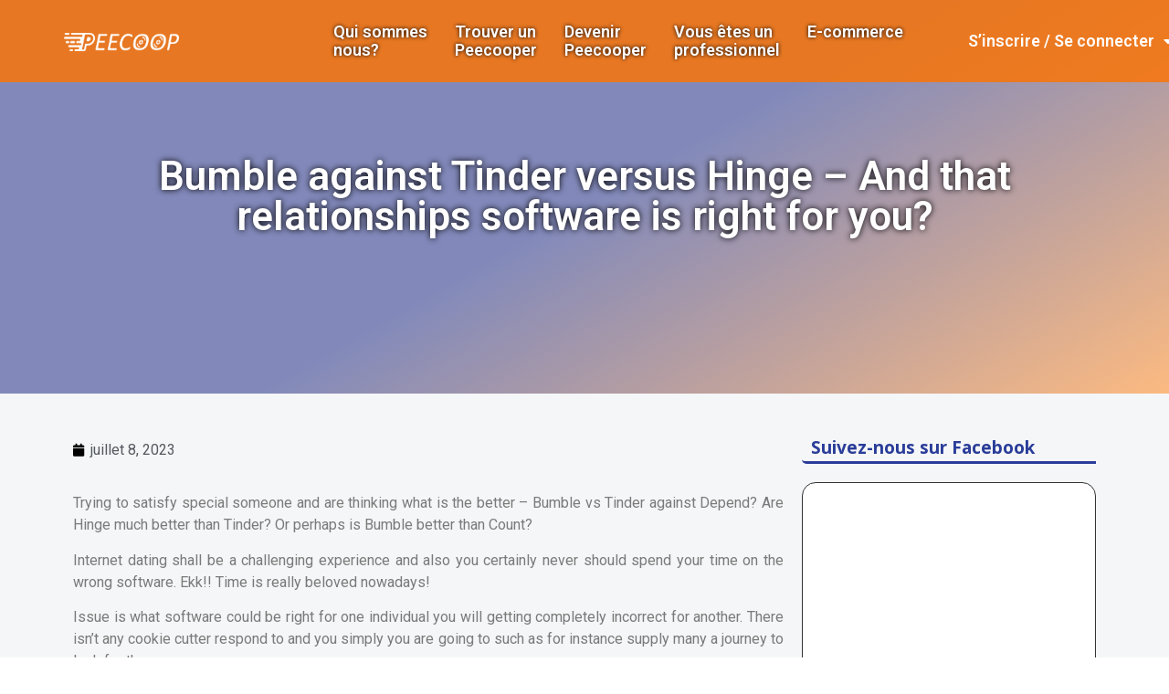

--- FILE ---
content_type: text/html; charset=UTF-8
request_url: https://www.peecoop.com/bumble-against-tinder-versus-hinge-and-that/
body_size: 21473
content:
<!doctype html>
<html lang="fr-FR">
<head>
	<meta charset="UTF-8">
		<meta name="viewport" content="width=device-width, initial-scale=1">
	<link rel="profile" href="https://gmpg.org/xfn/11">
	<title>Bumble against Tinder versus Hinge – And that relationships software is right for you? &#8211; Peecoop</title>
<meta name='robots' content='max-image-preview:large' />
<link rel='dns-prefetch' href='//s.w.org' />
<link rel="alternate" type="application/rss+xml" title="Peecoop &raquo; Flux" href="https://www.peecoop.com/feed/" />
<link rel="alternate" type="application/rss+xml" title="Peecoop &raquo; Flux des commentaires" href="https://www.peecoop.com/comments/feed/" />
<link rel='canonical' href='https://www.peecoop.com/bumble-against-tinder-versus-hinge-and-that/' />
<link rel="alternate" type="application/rss+xml" title="Peecoop &raquo; Bumble against Tinder versus Hinge – And that relationships software is right for you? Flux des commentaires" href="https://www.peecoop.com/bumble-against-tinder-versus-hinge-and-that/feed/" />
<script>
window._wpemojiSettings = {"baseUrl":"https:\/\/s.w.org\/images\/core\/emoji\/14.0.0\/72x72\/","ext":".png","svgUrl":"https:\/\/s.w.org\/images\/core\/emoji\/14.0.0\/svg\/","svgExt":".svg","source":{"concatemoji":"https:\/\/www.peecoop.com\/wp-includes\/js\/wp-emoji-release.min.js?ver=6.0.9"}};
/*! This file is auto-generated */
!function(e,a,t){var n,r,o,i=a.createElement("canvas"),p=i.getContext&&i.getContext("2d");function s(e,t){var a=String.fromCharCode,e=(p.clearRect(0,0,i.width,i.height),p.fillText(a.apply(this,e),0,0),i.toDataURL());return p.clearRect(0,0,i.width,i.height),p.fillText(a.apply(this,t),0,0),e===i.toDataURL()}function c(e){var t=a.createElement("script");t.src=e,t.defer=t.type="text/javascript",a.getElementsByTagName("head")[0].appendChild(t)}for(o=Array("flag","emoji"),t.supports={everything:!0,everythingExceptFlag:!0},r=0;r<o.length;r++)t.supports[o[r]]=function(e){if(!p||!p.fillText)return!1;switch(p.textBaseline="top",p.font="600 32px Arial",e){case"flag":return s([127987,65039,8205,9895,65039],[127987,65039,8203,9895,65039])?!1:!s([55356,56826,55356,56819],[55356,56826,8203,55356,56819])&&!s([55356,57332,56128,56423,56128,56418,56128,56421,56128,56430,56128,56423,56128,56447],[55356,57332,8203,56128,56423,8203,56128,56418,8203,56128,56421,8203,56128,56430,8203,56128,56423,8203,56128,56447]);case"emoji":return!s([129777,127995,8205,129778,127999],[129777,127995,8203,129778,127999])}return!1}(o[r]),t.supports.everything=t.supports.everything&&t.supports[o[r]],"flag"!==o[r]&&(t.supports.everythingExceptFlag=t.supports.everythingExceptFlag&&t.supports[o[r]]);t.supports.everythingExceptFlag=t.supports.everythingExceptFlag&&!t.supports.flag,t.DOMReady=!1,t.readyCallback=function(){t.DOMReady=!0},t.supports.everything||(n=function(){t.readyCallback()},a.addEventListener?(a.addEventListener("DOMContentLoaded",n,!1),e.addEventListener("load",n,!1)):(e.attachEvent("onload",n),a.attachEvent("onreadystatechange",function(){"complete"===a.readyState&&t.readyCallback()})),(e=t.source||{}).concatemoji?c(e.concatemoji):e.wpemoji&&e.twemoji&&(c(e.twemoji),c(e.wpemoji)))}(window,document,window._wpemojiSettings);
</script>
<style>
img.wp-smiley,
img.emoji {
	display: inline !important;
	border: none !important;
	box-shadow: none !important;
	height: 1em !important;
	width: 1em !important;
	margin: 0 0.07em !important;
	vertical-align: -0.1em !important;
	background: none !important;
	padding: 0 !important;
}
</style>
	<!-- <link rel='stylesheet' id='wp-block-library-css'  href='https://www.peecoop.com/wp-includes/css/dist/block-library/style.min.css?ver=6.0.9' media='all' /> -->
<link rel="stylesheet" type="text/css" href="//www.peecoop.com/wp-content/cache/wpfc-minified/4rqhhch/e7tyn.css" media="all"/>
<style id='joinchat-button-style-inline-css'>
.wp-block-joinchat-button{border:none!important;text-align:center}.wp-block-joinchat-button figure{display:table;margin:0 auto;padding:0}.wp-block-joinchat-button figcaption{font:normal normal 400 .6em/2em var(--wp--preset--font-family--system-font,sans-serif);margin:0;padding:0}.wp-block-joinchat-button .joinchat-button__qr{background-color:#fff;border:6px solid #25d366;border-radius:30px;box-sizing:content-box;display:block;height:200px;margin:auto;overflow:hidden;padding:10px;width:200px}.wp-block-joinchat-button .joinchat-button__qr canvas,.wp-block-joinchat-button .joinchat-button__qr img{display:block;margin:auto}.wp-block-joinchat-button .joinchat-button__link{align-items:center;background-color:#25d366;border:6px solid #25d366;border-radius:30px;display:inline-flex;flex-flow:row nowrap;justify-content:center;line-height:1.25em;margin:0 auto;text-decoration:none}.wp-block-joinchat-button .joinchat-button__link:before{background:transparent var(--joinchat-ico) no-repeat center;background-size:100%;content:"";display:block;height:1.5em;margin:-.75em .75em -.75em 0;width:1.5em}.wp-block-joinchat-button figure+.joinchat-button__link{margin-top:10px}@media (orientation:landscape)and (min-height:481px),(orientation:portrait)and (min-width:481px){.wp-block-joinchat-button.joinchat-button--qr-only figure+.joinchat-button__link{display:none}}@media (max-width:480px),(orientation:landscape)and (max-height:480px){.wp-block-joinchat-button figure{display:none}}

</style>
<style id='global-styles-inline-css'>
body{--wp--preset--color--black: #000000;--wp--preset--color--cyan-bluish-gray: #abb8c3;--wp--preset--color--white: #ffffff;--wp--preset--color--pale-pink: #f78da7;--wp--preset--color--vivid-red: #cf2e2e;--wp--preset--color--luminous-vivid-orange: #ff6900;--wp--preset--color--luminous-vivid-amber: #fcb900;--wp--preset--color--light-green-cyan: #7bdcb5;--wp--preset--color--vivid-green-cyan: #00d084;--wp--preset--color--pale-cyan-blue: #8ed1fc;--wp--preset--color--vivid-cyan-blue: #0693e3;--wp--preset--color--vivid-purple: #9b51e0;--wp--preset--gradient--vivid-cyan-blue-to-vivid-purple: linear-gradient(135deg,rgba(6,147,227,1) 0%,rgb(155,81,224) 100%);--wp--preset--gradient--light-green-cyan-to-vivid-green-cyan: linear-gradient(135deg,rgb(122,220,180) 0%,rgb(0,208,130) 100%);--wp--preset--gradient--luminous-vivid-amber-to-luminous-vivid-orange: linear-gradient(135deg,rgba(252,185,0,1) 0%,rgba(255,105,0,1) 100%);--wp--preset--gradient--luminous-vivid-orange-to-vivid-red: linear-gradient(135deg,rgba(255,105,0,1) 0%,rgb(207,46,46) 100%);--wp--preset--gradient--very-light-gray-to-cyan-bluish-gray: linear-gradient(135deg,rgb(238,238,238) 0%,rgb(169,184,195) 100%);--wp--preset--gradient--cool-to-warm-spectrum: linear-gradient(135deg,rgb(74,234,220) 0%,rgb(151,120,209) 20%,rgb(207,42,186) 40%,rgb(238,44,130) 60%,rgb(251,105,98) 80%,rgb(254,248,76) 100%);--wp--preset--gradient--blush-light-purple: linear-gradient(135deg,rgb(255,206,236) 0%,rgb(152,150,240) 100%);--wp--preset--gradient--blush-bordeaux: linear-gradient(135deg,rgb(254,205,165) 0%,rgb(254,45,45) 50%,rgb(107,0,62) 100%);--wp--preset--gradient--luminous-dusk: linear-gradient(135deg,rgb(255,203,112) 0%,rgb(199,81,192) 50%,rgb(65,88,208) 100%);--wp--preset--gradient--pale-ocean: linear-gradient(135deg,rgb(255,245,203) 0%,rgb(182,227,212) 50%,rgb(51,167,181) 100%);--wp--preset--gradient--electric-grass: linear-gradient(135deg,rgb(202,248,128) 0%,rgb(113,206,126) 100%);--wp--preset--gradient--midnight: linear-gradient(135deg,rgb(2,3,129) 0%,rgb(40,116,252) 100%);--wp--preset--duotone--dark-grayscale: url('#wp-duotone-dark-grayscale');--wp--preset--duotone--grayscale: url('#wp-duotone-grayscale');--wp--preset--duotone--purple-yellow: url('#wp-duotone-purple-yellow');--wp--preset--duotone--blue-red: url('#wp-duotone-blue-red');--wp--preset--duotone--midnight: url('#wp-duotone-midnight');--wp--preset--duotone--magenta-yellow: url('#wp-duotone-magenta-yellow');--wp--preset--duotone--purple-green: url('#wp-duotone-purple-green');--wp--preset--duotone--blue-orange: url('#wp-duotone-blue-orange');--wp--preset--font-size--small: 13px;--wp--preset--font-size--medium: 20px;--wp--preset--font-size--large: 36px;--wp--preset--font-size--x-large: 42px;}.has-black-color{color: var(--wp--preset--color--black) !important;}.has-cyan-bluish-gray-color{color: var(--wp--preset--color--cyan-bluish-gray) !important;}.has-white-color{color: var(--wp--preset--color--white) !important;}.has-pale-pink-color{color: var(--wp--preset--color--pale-pink) !important;}.has-vivid-red-color{color: var(--wp--preset--color--vivid-red) !important;}.has-luminous-vivid-orange-color{color: var(--wp--preset--color--luminous-vivid-orange) !important;}.has-luminous-vivid-amber-color{color: var(--wp--preset--color--luminous-vivid-amber) !important;}.has-light-green-cyan-color{color: var(--wp--preset--color--light-green-cyan) !important;}.has-vivid-green-cyan-color{color: var(--wp--preset--color--vivid-green-cyan) !important;}.has-pale-cyan-blue-color{color: var(--wp--preset--color--pale-cyan-blue) !important;}.has-vivid-cyan-blue-color{color: var(--wp--preset--color--vivid-cyan-blue) !important;}.has-vivid-purple-color{color: var(--wp--preset--color--vivid-purple) !important;}.has-black-background-color{background-color: var(--wp--preset--color--black) !important;}.has-cyan-bluish-gray-background-color{background-color: var(--wp--preset--color--cyan-bluish-gray) !important;}.has-white-background-color{background-color: var(--wp--preset--color--white) !important;}.has-pale-pink-background-color{background-color: var(--wp--preset--color--pale-pink) !important;}.has-vivid-red-background-color{background-color: var(--wp--preset--color--vivid-red) !important;}.has-luminous-vivid-orange-background-color{background-color: var(--wp--preset--color--luminous-vivid-orange) !important;}.has-luminous-vivid-amber-background-color{background-color: var(--wp--preset--color--luminous-vivid-amber) !important;}.has-light-green-cyan-background-color{background-color: var(--wp--preset--color--light-green-cyan) !important;}.has-vivid-green-cyan-background-color{background-color: var(--wp--preset--color--vivid-green-cyan) !important;}.has-pale-cyan-blue-background-color{background-color: var(--wp--preset--color--pale-cyan-blue) !important;}.has-vivid-cyan-blue-background-color{background-color: var(--wp--preset--color--vivid-cyan-blue) !important;}.has-vivid-purple-background-color{background-color: var(--wp--preset--color--vivid-purple) !important;}.has-black-border-color{border-color: var(--wp--preset--color--black) !important;}.has-cyan-bluish-gray-border-color{border-color: var(--wp--preset--color--cyan-bluish-gray) !important;}.has-white-border-color{border-color: var(--wp--preset--color--white) !important;}.has-pale-pink-border-color{border-color: var(--wp--preset--color--pale-pink) !important;}.has-vivid-red-border-color{border-color: var(--wp--preset--color--vivid-red) !important;}.has-luminous-vivid-orange-border-color{border-color: var(--wp--preset--color--luminous-vivid-orange) !important;}.has-luminous-vivid-amber-border-color{border-color: var(--wp--preset--color--luminous-vivid-amber) !important;}.has-light-green-cyan-border-color{border-color: var(--wp--preset--color--light-green-cyan) !important;}.has-vivid-green-cyan-border-color{border-color: var(--wp--preset--color--vivid-green-cyan) !important;}.has-pale-cyan-blue-border-color{border-color: var(--wp--preset--color--pale-cyan-blue) !important;}.has-vivid-cyan-blue-border-color{border-color: var(--wp--preset--color--vivid-cyan-blue) !important;}.has-vivid-purple-border-color{border-color: var(--wp--preset--color--vivid-purple) !important;}.has-vivid-cyan-blue-to-vivid-purple-gradient-background{background: var(--wp--preset--gradient--vivid-cyan-blue-to-vivid-purple) !important;}.has-light-green-cyan-to-vivid-green-cyan-gradient-background{background: var(--wp--preset--gradient--light-green-cyan-to-vivid-green-cyan) !important;}.has-luminous-vivid-amber-to-luminous-vivid-orange-gradient-background{background: var(--wp--preset--gradient--luminous-vivid-amber-to-luminous-vivid-orange) !important;}.has-luminous-vivid-orange-to-vivid-red-gradient-background{background: var(--wp--preset--gradient--luminous-vivid-orange-to-vivid-red) !important;}.has-very-light-gray-to-cyan-bluish-gray-gradient-background{background: var(--wp--preset--gradient--very-light-gray-to-cyan-bluish-gray) !important;}.has-cool-to-warm-spectrum-gradient-background{background: var(--wp--preset--gradient--cool-to-warm-spectrum) !important;}.has-blush-light-purple-gradient-background{background: var(--wp--preset--gradient--blush-light-purple) !important;}.has-blush-bordeaux-gradient-background{background: var(--wp--preset--gradient--blush-bordeaux) !important;}.has-luminous-dusk-gradient-background{background: var(--wp--preset--gradient--luminous-dusk) !important;}.has-pale-ocean-gradient-background{background: var(--wp--preset--gradient--pale-ocean) !important;}.has-electric-grass-gradient-background{background: var(--wp--preset--gradient--electric-grass) !important;}.has-midnight-gradient-background{background: var(--wp--preset--gradient--midnight) !important;}.has-small-font-size{font-size: var(--wp--preset--font-size--small) !important;}.has-medium-font-size{font-size: var(--wp--preset--font-size--medium) !important;}.has-large-font-size{font-size: var(--wp--preset--font-size--large) !important;}.has-x-large-font-size{font-size: var(--wp--preset--font-size--x-large) !important;}
</style>
<!-- <link rel='stylesheet' id='contact-form-7-css'  href='https://www.peecoop.com/wp-content/plugins/contact-form-7/includes/css/styles.css?ver=5.6.1' media='all' /> -->
<!-- <link rel='stylesheet' id='mfcf7_zl_button_style-css'  href='https://www.peecoop.com/wp-content/plugins/multiline-files-for-contact-form-7/css/style.css?12&#038;ver=6.0.9' media='all' /> -->
<!-- <link rel='stylesheet' id='wpcf7-redirect-script-frontend-css'  href='https://www.peecoop.com/wp-content/plugins/wpcf7-redirect/build/css/wpcf7-redirect-frontend.min.css?ver=6.0.9' media='all' /> -->
<!-- <link rel='stylesheet' id='hello-elementor-theme-style-css'  href='https://www.peecoop.com/wp-content/themes/hello-elementor/theme.min.css?ver=2.6.1' media='all' /> -->
<!-- <link rel='stylesheet' id='hello-elementor-child-style-css'  href='https://www.peecoop.com/wp-content/themes/hello-theme-child-master/style.css?ver=1.0.0' media='all' /> -->
<!-- <link rel='stylesheet' id='hello-elementor-css'  href='https://www.peecoop.com/wp-content/themes/hello-elementor/style.min.css?ver=2.6.1' media='all' /> -->
<!-- <link rel='stylesheet' id='elementor-icons-css'  href='https://www.peecoop.com/wp-content/plugins/elementor/assets/lib/eicons/css/elementor-icons.min.css?ver=5.15.0' media='all' /> -->
<!-- <link rel='stylesheet' id='elementor-frontend-legacy-css'  href='https://www.peecoop.com/wp-content/plugins/elementor/assets/css/frontend-legacy.min.css?ver=3.6.7' media='all' /> -->
<!-- <link rel='stylesheet' id='elementor-frontend-css'  href='https://www.peecoop.com/wp-content/plugins/elementor/assets/css/frontend.min.css?ver=3.6.7' media='all' /> -->
<link rel="stylesheet" type="text/css" href="//www.peecoop.com/wp-content/cache/wpfc-minified/ke17o6e6/wgag.css" media="all"/>
<link rel='stylesheet' id='elementor-post-11-css'  href='https://www.peecoop.com/wp-content/uploads/elementor/css/post-11.css?ver=1664793751' media='all' />
<!-- <link rel='stylesheet' id='elementor-pro-css'  href='https://www.peecoop.com/wp-content/plugins/elementor-pro/assets/css/frontend.min.css?ver=3.0.8' media='all' /> -->
<!-- <link rel='stylesheet' id='elementor-global-css'  href='https://www.peecoop.com/wp-content/uploads/elementor/css/global.css?ver=1664793751' media='all' /> -->
<link rel="stylesheet" type="text/css" href="//www.peecoop.com/wp-content/cache/wpfc-minified/6m6pu9h6/e7tyn.css" media="all"/>
<link rel='stylesheet' id='elementor-post-16-css'  href='https://www.peecoop.com/wp-content/uploads/elementor/css/post-16.css?ver=1664793752' media='all' />
<!-- <link rel='stylesheet' id='fluentform-elementor-widget-css'  href='https://www.peecoop.com/wp-content/plugins/fluentform/assets/css/fluent-forms-elementor-widget.css?ver=6.0.3' media='all' /> -->
<link rel="stylesheet" type="text/css" href="//www.peecoop.com/wp-content/cache/wpfc-minified/11shexq7/852yo.css" media="all"/>
<link rel='stylesheet' id='elementor-post-50-css'  href='https://www.peecoop.com/wp-content/uploads/elementor/css/post-50.css?ver=1664793752' media='all' />
<link rel='stylesheet' id='elementor-post-127-css'  href='https://www.peecoop.com/wp-content/uploads/elementor/css/post-127.css?ver=1664794418' media='all' />
<!-- <link rel='stylesheet' id='joinchat-css'  href='https://www.peecoop.com/wp-content/plugins/creame-whatsapp-me/public/css/joinchat.min.css?ver=4.5.9' media='all' /> -->
<link rel="stylesheet" type="text/css" href="//www.peecoop.com/wp-content/cache/wpfc-minified/fi1l7px6/e7tyn.css" media="all"/>
<style id='joinchat-inline-css'>
.joinchat{ --red:37; --green:211; --blue:102; }
</style>
<!-- <link rel='stylesheet' id='popup-maker-site-css'  href='https://www.peecoop.com/wp-content/plugins/popup-maker/assets/css/pum-site.min.css?ver=1.16.7' media='all' /> -->
<link rel="stylesheet" type="text/css" href="//www.peecoop.com/wp-content/cache/wpfc-minified/8arz37lo/e7tyn.css" media="all"/>
<style id='popup-maker-site-inline-css'>
/* Popup Google Fonts */
@import url('//fonts.googleapis.com/css?family=Montserrat:100');

/* Popup Theme 1655: Thème par défaut */
.pum-theme-1655, .pum-theme-theme-par-defaut { background-color: rgba( 255, 255, 255, 1.00 ) } 
.pum-theme-1655 .pum-container, .pum-theme-theme-par-defaut .pum-container { padding: 18px; border-radius: 0px; border: 1px none #000000; box-shadow: 1px 1px 3px 0px rgba( 2, 2, 2, 0.23 ); background-color: rgba( 249, 249, 249, 1.00 ) } 
.pum-theme-1655 .pum-title, .pum-theme-theme-par-defaut .pum-title { color: #000000; text-align: left; text-shadow: 0px 0px 0px rgba( 2, 2, 2, 0.23 ); font-family: inherit; font-weight: 400; font-size: 32px; font-style: normal; line-height: 36px } 
.pum-theme-1655 .pum-content, .pum-theme-theme-par-defaut .pum-content { color: #8c8c8c; font-family: inherit; font-weight: 400; font-style: inherit } 
.pum-theme-1655 .pum-content + .pum-close, .pum-theme-theme-par-defaut .pum-content + .pum-close { position: absolute; height: auto; width: auto; left: auto; right: 0px; bottom: auto; top: 0px; padding: 8px; color: #ffffff; font-family: inherit; font-weight: 400; font-size: 12px; font-style: inherit; line-height: 36px; border: 1px none #ffffff; border-radius: 0px; box-shadow: 1px 1px 3px 0px rgba( 2, 2, 2, 0.23 ); text-shadow: 0px 0px 0px rgba( 0, 0, 0, 0.23 ); background-color: rgba( 0, 183, 205, 1.00 ) } 

/* Popup Theme 1656: Visionneuse */
.pum-theme-1656, .pum-theme-lightbox { background-color: rgba( 0, 0, 0, 0.60 ) } 
.pum-theme-1656 .pum-container, .pum-theme-lightbox .pum-container { padding: 18px; border-radius: 3px; border: 8px solid #000000; box-shadow: 0px 0px 30px 0px rgba( 2, 2, 2, 1.00 ); background-color: rgba( 255, 255, 255, 1.00 ) } 
.pum-theme-1656 .pum-title, .pum-theme-lightbox .pum-title { color: #000000; text-align: left; text-shadow: 0px 0px 0px rgba( 2, 2, 2, 0.23 ); font-family: inherit; font-weight: 100; font-size: 32px; line-height: 36px } 
.pum-theme-1656 .pum-content, .pum-theme-lightbox .pum-content { color: #000000; font-family: inherit; font-weight: 100 } 
.pum-theme-1656 .pum-content + .pum-close, .pum-theme-lightbox .pum-content + .pum-close { position: absolute; height: 26px; width: 26px; left: auto; right: -13px; bottom: auto; top: -13px; padding: 0px; color: #ffffff; font-family: Arial; font-weight: 100; font-size: 24px; line-height: 24px; border: 2px solid #ffffff; border-radius: 26px; box-shadow: 0px 0px 15px 1px rgba( 2, 2, 2, 0.75 ); text-shadow: 0px 0px 0px rgba( 0, 0, 0, 0.23 ); background-color: rgba( 0, 0, 0, 1.00 ) } 

/* Popup Theme 1657: Bleu entreprise */
.pum-theme-1657, .pum-theme-enterprise-blue { background-color: rgba( 0, 0, 0, 0.70 ) } 
.pum-theme-1657 .pum-container, .pum-theme-enterprise-blue .pum-container { padding: 28px; border-radius: 5px; border: 1px none #000000; box-shadow: 0px 10px 25px 4px rgba( 2, 2, 2, 0.50 ); background-color: rgba( 255, 255, 255, 1.00 ) } 
.pum-theme-1657 .pum-title, .pum-theme-enterprise-blue .pum-title { color: #315b7c; text-align: left; text-shadow: 0px 0px 0px rgba( 2, 2, 2, 0.23 ); font-family: inherit; font-weight: 100; font-size: 34px; line-height: 36px } 
.pum-theme-1657 .pum-content, .pum-theme-enterprise-blue .pum-content { color: #2d2d2d; font-family: inherit; font-weight: 100 } 
.pum-theme-1657 .pum-content + .pum-close, .pum-theme-enterprise-blue .pum-content + .pum-close { position: absolute; height: 28px; width: 28px; left: auto; right: 8px; bottom: auto; top: 8px; padding: 4px; color: #ffffff; font-family: Times New Roman; font-weight: 100; font-size: 20px; line-height: 20px; border: 1px none #ffffff; border-radius: 42px; box-shadow: 0px 0px 0px 0px rgba( 2, 2, 2, 0.23 ); text-shadow: 0px 0px 0px rgba( 0, 0, 0, 0.23 ); background-color: rgba( 49, 91, 124, 1.00 ) } 

/* Popup Theme 1658: Boite de bienvenue */
.pum-theme-1658, .pum-theme-hello-box { background-color: rgba( 0, 0, 0, 0.75 ) } 
.pum-theme-1658 .pum-container, .pum-theme-hello-box .pum-container { padding: 30px; border-radius: 80px; border: 14px solid #81d742; box-shadow: 0px 0px 0px 0px rgba( 2, 2, 2, 0.00 ); background-color: rgba( 255, 255, 255, 1.00 ) } 
.pum-theme-1658 .pum-title, .pum-theme-hello-box .pum-title { color: #2d2d2d; text-align: left; text-shadow: 0px 0px 0px rgba( 2, 2, 2, 0.23 ); font-family: Montserrat; font-weight: 100; font-size: 32px; line-height: 36px } 
.pum-theme-1658 .pum-content, .pum-theme-hello-box .pum-content { color: #2d2d2d; font-family: inherit; font-weight: 100 } 
.pum-theme-1658 .pum-content + .pum-close, .pum-theme-hello-box .pum-content + .pum-close { position: absolute; height: auto; width: auto; left: auto; right: -30px; bottom: auto; top: -30px; padding: 0px; color: #2d2d2d; font-family: Times New Roman; font-weight: 100; font-size: 32px; line-height: 28px; border: 1px none #ffffff; border-radius: 28px; box-shadow: 0px 0px 0px 0px rgba( 2, 2, 2, 0.23 ); text-shadow: 0px 0px 0px rgba( 0, 0, 0, 0.23 ); background-color: rgba( 255, 255, 255, 1.00 ) } 

/* Popup Theme 1659: En pointe */
.pum-theme-1659, .pum-theme-cutting-edge { background-color: rgba( 0, 0, 0, 0.50 ) } 
.pum-theme-1659 .pum-container, .pum-theme-cutting-edge .pum-container { padding: 18px; border-radius: 0px; border: 1px none #000000; box-shadow: 0px 10px 25px 0px rgba( 2, 2, 2, 0.50 ); background-color: rgba( 30, 115, 190, 1.00 ) } 
.pum-theme-1659 .pum-title, .pum-theme-cutting-edge .pum-title { color: #ffffff; text-align: left; text-shadow: 0px 0px 0px rgba( 2, 2, 2, 0.23 ); font-family: Sans-Serif; font-weight: 100; font-size: 26px; line-height: 28px } 
.pum-theme-1659 .pum-content, .pum-theme-cutting-edge .pum-content { color: #ffffff; font-family: inherit; font-weight: 100 } 
.pum-theme-1659 .pum-content + .pum-close, .pum-theme-cutting-edge .pum-content + .pum-close { position: absolute; height: 24px; width: 24px; left: auto; right: 0px; bottom: auto; top: 0px; padding: 0px; color: #1e73be; font-family: Times New Roman; font-weight: 100; font-size: 32px; line-height: 24px; border: 1px none #ffffff; border-radius: 0px; box-shadow: -1px 1px 1px 0px rgba( 2, 2, 2, 0.10 ); text-shadow: -1px 1px 1px rgba( 0, 0, 0, 0.10 ); background-color: rgba( 238, 238, 34, 1.00 ) } 

/* Popup Theme 1660: Framed Border */
.pum-theme-1660, .pum-theme-framed-border { background-color: rgba( 255, 255, 255, 0.50 ) } 
.pum-theme-1660 .pum-container, .pum-theme-framed-border .pum-container { padding: 18px; border-radius: 0px; border: 20px outset #dd3333; box-shadow: 1px 1px 3px 0px rgba( 2, 2, 2, 0.97 ) inset; background-color: rgba( 255, 251, 239, 1.00 ) } 
.pum-theme-1660 .pum-title, .pum-theme-framed-border .pum-title { color: #000000; text-align: left; text-shadow: 0px 0px 0px rgba( 2, 2, 2, 0.23 ); font-family: inherit; font-weight: 100; font-size: 32px; line-height: 36px } 
.pum-theme-1660 .pum-content, .pum-theme-framed-border .pum-content { color: #2d2d2d; font-family: inherit; font-weight: 100 } 
.pum-theme-1660 .pum-content + .pum-close, .pum-theme-framed-border .pum-content + .pum-close { position: absolute; height: 20px; width: 20px; left: auto; right: -20px; bottom: auto; top: -20px; padding: 0px; color: #ffffff; font-family: Tahoma; font-weight: 700; font-size: 16px; line-height: 18px; border: 1px none #ffffff; border-radius: 0px; box-shadow: 0px 0px 0px 0px rgba( 2, 2, 2, 0.23 ); text-shadow: 0px 0px 0px rgba( 0, 0, 0, 0.23 ); background-color: rgba( 0, 0, 0, 0.55 ) } 

/* Popup Theme 1661: Barre flottante - Bleu léger */
.pum-theme-1661, .pum-theme-floating-bar { background-color: rgba( 255, 255, 255, 0.00 ) } 
.pum-theme-1661 .pum-container, .pum-theme-floating-bar .pum-container { padding: 8px; border-radius: 0px; border: 1px none #000000; box-shadow: 1px 1px 3px 0px rgba( 2, 2, 2, 0.23 ); background-color: rgba( 238, 246, 252, 1.00 ) } 
.pum-theme-1661 .pum-title, .pum-theme-floating-bar .pum-title { color: #505050; text-align: left; text-shadow: 0px 0px 0px rgba( 2, 2, 2, 0.23 ); font-family: inherit; font-weight: 400; font-size: 32px; line-height: 36px } 
.pum-theme-1661 .pum-content, .pum-theme-floating-bar .pum-content { color: #505050; font-family: inherit; font-weight: 400 } 
.pum-theme-1661 .pum-content + .pum-close, .pum-theme-floating-bar .pum-content + .pum-close { position: absolute; height: 18px; width: 18px; left: auto; right: 5px; bottom: auto; top: 50%; padding: 0px; color: #505050; font-family: Sans-Serif; font-weight: 700; font-size: 15px; line-height: 18px; border: 1px solid #505050; border-radius: 15px; box-shadow: 0px 0px 0px 0px rgba( 2, 2, 2, 0.00 ); text-shadow: 0px 0px 0px rgba( 0, 0, 0, 0.00 ); background-color: rgba( 255, 255, 255, 0.00 ); transform: translate(0, -50%) } 

/* Popup Theme 1662: Contenu uniquement - Pour utilisation avec les constructeurs de pages ou l’éditeur de blocs */
.pum-theme-1662, .pum-theme-content-only { background-color: rgba( 0, 0, 0, 0.70 ) } 
.pum-theme-1662 .pum-container, .pum-theme-content-only .pum-container { padding: 0px; border-radius: 0px; border: 1px none #000000; box-shadow: 0px 0px 0px 0px rgba( 2, 2, 2, 0.00 ) } 
.pum-theme-1662 .pum-title, .pum-theme-content-only .pum-title { color: #000000; text-align: left; text-shadow: 0px 0px 0px rgba( 2, 2, 2, 0.23 ); font-family: inherit; font-weight: 400; font-size: 32px; line-height: 36px } 
.pum-theme-1662 .pum-content, .pum-theme-content-only .pum-content { color: #8c8c8c; font-family: inherit; font-weight: 400 } 
.pum-theme-1662 .pum-content + .pum-close, .pum-theme-content-only .pum-content + .pum-close { position: absolute; height: 18px; width: 18px; left: auto; right: 7px; bottom: auto; top: 7px; padding: 0px; color: #000000; font-family: inherit; font-weight: 700; font-size: 20px; line-height: 20px; border: 1px none #ffffff; border-radius: 15px; box-shadow: 0px 0px 0px 0px rgba( 2, 2, 2, 0.00 ); text-shadow: 0px 0px 0px rgba( 0, 0, 0, 0.00 ); background-color: rgba( 255, 255, 255, 0.00 ) } 

#pum-2455 {z-index: 1999999999}
#pum-1664 {z-index: 1999999999}
#pum-1663 {z-index: 1999999999}

</style>
<link rel='stylesheet' id='google-fonts-1-css'  href='https://fonts.googleapis.com/css?family=Roboto%3A100%2C100italic%2C200%2C200italic%2C300%2C300italic%2C400%2C400italic%2C500%2C500italic%2C600%2C600italic%2C700%2C700italic%2C800%2C800italic%2C900%2C900italic%7CRoboto+Slab%3A100%2C100italic%2C200%2C200italic%2C300%2C300italic%2C400%2C400italic%2C500%2C500italic%2C600%2C600italic%2C700%2C700italic%2C800%2C800italic%2C900%2C900italic%7COpen+Sans%3A100%2C100italic%2C200%2C200italic%2C300%2C300italic%2C400%2C400italic%2C500%2C500italic%2C600%2C600italic%2C700%2C700italic%2C800%2C800italic%2C900%2C900italic&#038;display=auto&#038;ver=6.0.9' media='all' />
<!-- <link rel='stylesheet' id='elementor-icons-shared-0-css'  href='https://www.peecoop.com/wp-content/plugins/elementor/assets/lib/font-awesome/css/fontawesome.min.css?ver=5.15.3' media='all' /> -->
<!-- <link rel='stylesheet' id='elementor-icons-fa-solid-css'  href='https://www.peecoop.com/wp-content/plugins/elementor/assets/lib/font-awesome/css/solid.min.css?ver=5.15.3' media='all' /> -->
<!-- <link rel='stylesheet' id='elementor-icons-fa-regular-css'  href='https://www.peecoop.com/wp-content/plugins/elementor/assets/lib/font-awesome/css/regular.min.css?ver=5.15.3' media='all' /> -->
<!-- <link rel='stylesheet' id='elementor-icons-fa-brands-css'  href='https://www.peecoop.com/wp-content/plugins/elementor/assets/lib/font-awesome/css/brands.min.css?ver=5.15.3' media='all' /> -->
<link rel="stylesheet" type="text/css" href="//www.peecoop.com/wp-content/cache/wpfc-minified/dhxbhwpy/e7tyn.css" media="all"/>
<script src='//www.peecoop.com/wp-content/cache/wpfc-minified/kl3i0rcc/e7tyn.js' type="text/javascript"></script>
<!-- <script src='https://www.peecoop.com/wp-includes/js/jquery/jquery.min.js?ver=3.6.0' id='jquery-core-js'></script> -->
<!-- <script src='https://www.peecoop.com/wp-includes/js/jquery/jquery-migrate.min.js?ver=3.3.2' id='jquery-migrate-js'></script> -->
<!-- <script src='https://www.peecoop.com/wp-content/plugins/multiline-files-for-contact-form-7/js/zl-multine-files.js?ver=6.0.9' id='mfcf7_zl_multiline_files_script-js'></script> -->
<link rel="https://api.w.org/" href="https://www.peecoop.com/wp-json/" /><link rel="alternate" type="application/json" href="https://www.peecoop.com/wp-json/wp/v2/posts/7195" /><link rel="EditURI" type="application/rsd+xml" title="RSD" href="https://www.peecoop.com/xmlrpc.php?rsd" />
<link rel="wlwmanifest" type="application/wlwmanifest+xml" href="https://www.peecoop.com/wp-includes/wlwmanifest.xml" /> 
<link rel='shortlink' href='https://www.peecoop.com/?p=7195' />
<link rel="alternate" type="application/json+oembed" href="https://www.peecoop.com/wp-json/oembed/1.0/embed?url=https%3A%2F%2Fwww.peecoop.com%2Fbumble-against-tinder-versus-hinge-and-that%2F" />
<link rel="alternate" type="text/xml+oembed" href="https://www.peecoop.com/wp-json/oembed/1.0/embed?url=https%3A%2F%2Fwww.peecoop.com%2Fbumble-against-tinder-versus-hinge-and-that%2F&#038;format=xml" />
<meta name="google-site-verification" content="9YDVqNmXxu7_CG1WLy6GilmPylXI8lp90NkTQTY08Ls" /><!-- Global site tag (gtag.js) - Google Analytics -->
<script async src="https://www.googletagmanager.com/gtag/js?id=G-CN9RQNSDNX"></script>
<script>
  window.dataLayer = window.dataLayer || [];
  function gtag(){dataLayer.push(arguments);}
  gtag('js', new Date());

  gtag('config', 'G-CN9RQNSDNX');
</script><script type="text/javascript" src="https://ajax.googleapis.com/ajax/libs/jquery/3.5.1/jquery.min.js"></script>
<script type="text/javascript">
	if (typeof jQuery == 'undefined'){
	    document.write(unescape("%3Cscript src='/js/jquery.min.js' type='text/javascript'%3E%3C/script%3E"));
	}
</script><link rel="icon" href="https://www.peecoop.com/wp-content/uploads/2020/03/cropped-icone-32x32.png" sizes="32x32" />
<link rel="icon" href="https://www.peecoop.com/wp-content/uploads/2020/03/cropped-icone-192x192.png" sizes="192x192" />
<link rel="apple-touch-icon" href="https://www.peecoop.com/wp-content/uploads/2020/03/cropped-icone-180x180.png" />
<meta name="msapplication-TileImage" content="https://www.peecoop.com/wp-content/uploads/2020/03/cropped-icone-270x270.png" />
		<style id="wp-custom-css">
			div#popmake-1664 p {
    text-align: center;
}
.nvlvers h3,p{
		text-align: justify;
	}
.nvlvers{
		margin:10px;
	}
#my3slide a.elementor-button-link.elementor-button.elementor-size-md.bleu {
    background: #222f9f;
}
#my3slide a.elementor-button-link.elementor-button.elementor-size-md.orange {
    background: #f67f1e;
}
#my2slide a.elementor-button-link.elementor-button.elementor-size-md.bleu {
    background: #222f9f;
}
#my2slide a.elementor-button-link.elementor-button.elementor-size-md.orange {
    background: #f67f1e;
}
#my3slide .elementor-section.elementor-section-boxed>.elementor-container {
    max-width: 500px;
}
#my2slide .elementor-section.elementor-section-boxed>.elementor-container {
    max-width: 500px;
}
#my3slide .elementor-button.elementor-slide-button.elementor-size-sm {
    background: #222f9f;
    border-color: #222f9f;
	padding: 14px 30px;
}
#my3slide .elementor-slide-heading{
	margin-bottom:10px !important
}
#my3slide .elementor-slide-description{
	margin-bottom:10px !important
}
#my3slide .swiper-slide-inner {
    background-image: linear-gradient(150deg,#0514754f 50%,#f974015c 100%);
}
#my3slide .elementor-button-wrapper {
    margin: 10px;
}
#my3slide .elementor-image {
    margin: 10px;
}
#my3slide .elementor-widget-wrap {
    padding: 0px;
}

.myslidebtn {
    margin-bottom: 40px;
}
button.btnorange {
    background: #fd9138;
    color: #fff;
    border-color: #fd9139;
	font-size: 16px;
    padding: 15px 30px;
    border-radius: 4px;
	font-family: var(--e-global-typography-primary-font-family),Sans-serif;
    font-weight: var(--e-global-typography-primary-font-weight);
	line-height: 1;
	    width: 100%;
}
button.btnbleu:hover{
	 background: #fd9138;
    color: #fff;
    border-color: #fd9139;
}
button.btnorange:hover{
	 background: #222f9f;
    color: #fff;
    border-color: #222f9f;
}
button.btnbleu {
    background: #222f9f;
    color: #fff;
    border-color: #222f9f;
	font-size: 16px;
    padding: 15px 30px;
    border-radius: 4px;
	font-family: var(--e-global-typography-primary-font-family),Sans-serif;
    font-weight: var(--e-global-typography-primary-font-weight);
line-height: 1;
	    width: 100%;
}

#myblog .elementor-post__text {
    padding: 10px !important;
    margin: 0px !important;
}
#myblog .elementor-post__text h3 {
    font-size: 15px !important;
}
#myblog a.elementor-post__read-more {
    color: #fc7405 !important;
    position: absolute;
    bottom: -10px;
}
#myblog nav.elementor-pagination a {
    color: #294177;
}
#myslide3 a.elementor-button-link.elementor-button.elementor-size-md.blue {
    background: #222f9f;
}
#sec2-qsm .mycol .elementor-column-wrap.elementor-element-populated {
 
	  padding-top: 0px;
}
#sec3-qsm .mycol .elementor-column-wrap.elementor-element-populated {
 
	  padding-top: 0px;
}
#sec2-qsm .mycol p,li {
   color:#fff;
	font-size: 18px;
	text-align: justify;
}
#sec3-qsm p {
	 color:#fff;
	font-size: 18px;
}
#sec3-qsm .elementor-widget:not(:last-child){
	margin-bottom:0px;
}
#sec3-qsm .mycol p {
   color:#fff;
	font-size: 18px;
	text-align: justify;
}
#sec2-qsm .elementor-column-wrap.elementor-element-populated {
    background: #222f9f;
    border-radius: 5px;
    margin: 10px;
	  padding-top: 30px;
}
#sec3-qsm .elementor-column-wrap.elementor-element-populated {
    background: #222f9f;
    border-radius: 5px;
    margin: 10px;
	  padding-top: 30px;
}
#myslide3 a.elementor-button-link.elementor-button.elementor-size-md.orange {
    background: #FC7404;
}
#myslide3 a.elementor-button-link.elementor-button.elementor-size-md {
    width:80%;
}


#my2slide .elementor-button-wrapper {
    margin: 10px;
}
#my2slide .elementor-image {
    margin: 10px;
}
#my2slide .elementor-widget-wrap {
    padding: 0px;
}

.mypopup {
    text-align: center;
}

#my2slide .elementor-button.elementor-slide-button.elementor-size-sm {
    background: #222f9f;
    border-color: #222f9f;
	padding: 14px 30px;
}
#my2slide .elementor-slide-heading{
	margin-bottom:10px !important
}
#my2slide .elementor-slide-description{
	margin-bottom:10px !important
}
#my2slide .swiper-slide-inner {
    background-image: linear-gradient(150deg,#0514754f 50%,#f974015c 100%);
}

/*Gravity forms*/
.mygravity h3 {
    font-size: 18px;
    color: #000;
    text-align: center;
}
div#gfield_instruction_1_28 {
    font-size: 13px;
    text-align: center;
}
input#gform_previous_button_1_31 {
     background: #f98124;
    color: #fff;
    border-color: #f98124;
}

input#gform_next_button_1_31 {
    background: #f97300;
    color: #fff;
    border-color: #f97300;
	
}

input#gform_previous_button_1{
	  background: #25369e;
    color: #fff;
    border-color: #25369e;
}

.gform_wrapper.gravity-theme .ginput_container_date input {
    width: 90%;
}
input#gform_next_button_1_17{
	  background: #f98124;
    color: #fff;
    border-color: #f98124;
}
.gform_wrapper.gravity-theme .gf_progressbar_percentage.percentbar_blue {
    background-color: #23349c;
}
.gform_page_footer.top_label {
    text-align: center;
}
.mygravity label {
    font-size: 18px;
    color: #000;
    text-align: center;
}
.mygravity input#gform_submit_button_1 {
    background: #ef8d44;
    color: #fff;
    text-align: center;
    margin: 0 auto;
    border-color: #ef8d44;
}
.mygravity input#gform_submit_button_1:hover {
    background: #fc7405;
    border-color: #fc7405;
}
.mygravity legend {
    font-size: 18px;
    color: #000;
}
label#label_1_6_0 {
    display: contents;
}
label#label_1_6_1 {
    display: contents;
}
label#label_1_6_2 {
    display: contents;
}
label#label_1_6_3 {
    display: contents;
}
.mygravity div#input_1_6 {
    display: grid;
    grid-template-columns: 1fr 1fr 1fr 1fr;
	text-align:center;
}

.mygravity  {
   background: #fff;
    margin-top: -15px;
	  border-radius: 0px 0px 5px 5px;
	    box-shadow: 0px 1px 1px 1px #00000029;
	    padding: 20px;

}
.mygravity .gchoice{
display: flex;
    flex-direction: column;
    text-align: center;
    align-items: center;
    box-shadow: 1px 1px 1px 1px;
    width: 145px;
    margin: 0 auto;
    padding: 5px;
    border-radius: 5px;
}
.gchoice input {
    display: block;
}
.mygravity .gchoice img {
    width: 70px;
}
h2.gform_title {
    display: none;
}
p.gform_required_legend {
    display: none;
}
.gchoice:hover {
background:#ed723345;
}

.gchoice label{
		color: #040404 !important;
    font-size:15px !important;
	font-weight:bold ;
}
.interogimg img {
    width: 100px;
}
div#elementor-tab-content-3481 {
    background: #fff;
    border-radius: 0px 0px 5px 5px;
	    box-shadow: 0px 1px 1px 1px #00000029;
}
div#elementor-tab-content-3482 {
    background: #fff;
    margin-top: -15px;
	  border-radius: 0px 0px 5px 5px;
	    box-shadow: 0px 1px 1px 1px #00000029;
	    padding-top: 40px;
}
.mybox h3 {
    color: #040404 !important;
    font-size: 20px;
    display: contents;
}

.mybox img {
    width: 70px;
}
.mybox {
    padding: 10px;
    border-radius: 5px;
    box-shadow: 0px 1px 1px 1px #00000029;
	height:160px;
}

.mybox2 h3 {
    color: #040404 !important;
    font-size: 20px;
    margin-bottom: 10px !important;
}
.mybox2:hover {
    background: #ed723345;
}
.mybox:hover {
    background: #ed723345;
}
.mybox3:hover {
    background: #ed723345;
}
#comerc-iconbox .elementor-image-box-wrapper:hover{
	    background: #ed723345;

}
.mybox2 img {
    width: 100px;
}
.mybox2 {
    padding: 50px;
    border-radius: 5px;
    box-shadow: 0px 1px 1px 1px #00000029;
	margin:10px;
}
.mymissisipi {
	    border-radius: 5px;
background-size:cover;
}
.pcpscreen img{
	width:250px;
}

.mylast-row-home {
    border-radius: 5px;
    box-shadow: 0px 1px 1px 1px #00000029;
    border: 1px;
    width: 950px;
    margin: 0 auto;
	margin-bottom:50px;
}

#livcomblue .elementor-column-wrap{
	    border-radius: 5px;

}
#backcomer{
	margin-left:50px;
		margin-right:50px;
}
#comerc-iconbox h3{
	 color: #040404 !important;
    font-size: 20px;
    margin-bottom: 10px !important;
}

#comerc-iconbox .elementor-image-box-wrapper{
	  border-radius: 5px;
    box-shadow: 0px 1px 1px 1px #00000029;
    border: 1px;
	margin-bottom:10px;
	padding:10px;
	height:130px;
}

.mybox3 h3 {
    color: #040404 !important;
    font-size: 20px;
    margin-bottom: 10px !important;
}
.mybox3 img {
    width: 100px;
}
.mybox3  {
    padding: 20px;
    border-radius: 5px;
    box-shadow: 0px 1px 1px 1px #00000029;
	margin:10px;
}

/*inscription page*/
div#wpcf7-f1038-p1029-o1 .row{
	display:flex;
}
div#wpcf7-f1038-p1029-o1 .col-md-6 {
    margin: 10px;
	width: 100%;
}
div#wpcf7-f1038-p1029-o1 .col-md-12 {
    margin: 10px;
}
div#wpcf7-f1038-p1029-o1 button#submit {
    background: #ee7b3a;
    color: #fff;
    border: 2px solid #ee7b3a;
}

div#wpcf7-f1038-p1029-o1 button#submit:hover {
    background: #26369e;
    color: #fff;
    border: 2px solid #ee7b3a;
}
div#wpcf7-f1038-p1029-o1  select.wpcf7-form-control.wpcf7-select.wpcf7-validates-as-required {
    margin-bottom: 20px;
}
div#wpcf7-f1038-p1029-o1 {
    background: #fff;
    padding: 20px;
    border-radius: 5px;
	    box-shadow: 0px 1px 1px 1px  #26369e7a;

}
a.ng-binding {
    color: #26369e;
}
a#mybtnbtn {
    background-color: #424aa7;
    color: #fff;
    padding: 14px;
    border-radius: 5px;
}
a#mybtnbtn:hover {
    background-color: #ed7233;
    border:2px solid #424aa7;
    border-radius: 5px;
}
/*inscription page*/

/*Peecopper form */
div#wpcf7-f1076-p163-o1 .row{
	display:flex;
}
div#wpcf7-f1076-p163-o1 .col-md-6 {
    margin: 10px;
	width: 100%;
}
div#wpcf7-f1076-p163-o1 .col-md-12 {
    margin: 10px;
}
div#wpcf7-f1076-p163-o1 select.wpcf7-form-control.wpcf7-select.wpcf7-validates-as-required {
    margin-bottom: 20px;
}
div#wpcf7-f1076-p163-o1  .col-md-12 {
    margin: 10px;
}
div#wpcf7-f1076-p163-o1  button#submit {
    background: #ee7b3a;
    color: #fff;
    border: 2px solid #ee7b3a;
}
div#wpcf7-f1076-p163-o1 button#submit:hover {
    background: #26369e;
    color: #fff;
    border: 2px solid #ee7b3a;
}
div#wpcf7-f1076-p163-o1  {
    background: #fff;
    padding: 20px;
    border-radius: 5px;
	    box-shadow: 0px 1px 1px 1px #00000029;

}
div#wpcf7-f1076-p163-o1 input#mfcf7_zl_add_file {
    background: #26369e;
    color: #fff;
    border: 2px solid #26369e;
	margin-bottom:5px;
}
/*Peecopper form */
ul#menu-1-66222802 {
    justify-content: initial !important;
    margin-left: 0px;
}
.elementor-nav-menu--dropdown {
    background-color: #fff;
    font-size: 13px;
    width: 100% !important;
}
.input-group.input-button {
    text-align: center;
}
.mybox4 .elementor-widget-wrap {
	    box-shadow: 0px 1px 1px 1px #00000029;
    border: 1px;
    margin-bottom: 10px;
    height: 400px;
    padding: 45px !important;
    border-radius: 5px;
    margin: 10px;
    align-items: center;
}

.mybox4 h3 {
    color: #040404 !important;
    font-size: 20px;
    margin-bottom: 10px !important;
}
.mybox4 .elementor-widget-wrap:hover {
    background: #ed723345;
}


div#wpcf7-f1432-p1424-o1 .row{
	display:flex;
}
div#wpcf7-f1432-p1424-o1 .col-md-6 {
    margin: 10px;
	width: 100%;
}
div#wpcf7-f1432-p1424-o1 .col-md-12 {
    margin: 10px;
}
div#wpcf7-f1432-p1424-o1 button#submit {
    background: #ee7b3a;
    color: #fff;
    border: 2px solid #ee7b3a;
}

div#wpcf7-f1432-p1424-o1 button#submit:hover {
    background: #26369e;
    color: #fff;
    border: 2px solid #ee7b3a;
}
div#wpcf7-f1432-p1424-o1  select.wpcf7-form-control.wpcf7-select.wpcf7-validates-as-required {
    margin-bottom: 20px;
}
div#mfcf7_zl_multifilecontainer{
	margin-top:0px;
}
/*Responsive*/
@media (max-width: 1440px) {
  
}
@media (max-width: 1250px) {
  	.mybox2 {
    padding: 28px;
    border-radius: 5px;
    box-shadow: 0px 1px 1px 1px #00000029;
    margin: 10px;
    width: 47% !important;
			margin:0 auto;
}
	#comerc-iconbox .elementor-image-box-wrapper {
    border-radius: 5px;
    box-shadow: 0px 1px 1px 1px #00000029;
    border: 1px;
    margin-bottom: 10px;
    padding: 10px;
    height: 160px;
    align-items: center;
}
	.mybox3 {
    padding: 20px;
    border-radius: 5px;
    box-shadow: 0px 1px 1px 1px #00000029;
    margin: 10px;
    width: 31% !important;
    margin: 0 auto;
}
	.mybox4 .elementor-widget-wrap {
    box-shadow: 0px 1px 1px 1px #00000029;
    border: 1px;
    margin-bottom: 10px;
    height: 350px;
    padding: 15px !important;
    border-radius: 5px;
    margin: 10px;
    align-items: center;
}
}
@media (max-width: 992px){
	.nvlvers {
    background: #00000038;
    padding: 20px;
    border-radius: 10px;
}
 	.mymissisipi {
		    background-repeat: no-repeat;
    background-size: cover;
	}
	.mybox2 {
    padding: 28px;
    border-radius: 5px;
    box-shadow: 0px 1px 1px 1px #00000029;
    margin: 10px;
    width: 47% !important;
}
	.mylast-row-home {
		width:100%;
	}
	#comerc-iconbox .elementor-image-box-wrapper{
		height:200px;
	 align-items: center;

	}
.mybox3 {
    padding: 20px;
    border-radius: 5px;
    box-shadow: 0px 1px 1px 1px #00000029;
    margin: 10px;
    width: 30% !important ;
    margin: 0 auto;
}
	.mybox4 .elementor-widget-wrap {
    box-shadow: 0px 1px 1px 1px #00000029;
    border: 1px;
    margin-bottom: 10px;
    height: 400px;
    padding: 15px !important;
    border-radius: 5px;
    margin: 10px;
    align-items: center;
}
}
@media (max-width: 767px) {
	.nvlvers {
    background: #00000038;
    padding: 20px;
    border-radius: 10px;
		margin: 10px;
}
	
	
	.myslidebtn {
    margin-bottom: 40px;
    display: inline-block;
    /* margin: 0 auto; */
    text-align: center;
    /* position: absolute; */
    /* right: 13%; */
    justify-content: center;
    align-items: center;
}
	#my2slide .elementor-slide-heading {
    font-size: 30px;
}
	#my2slide .elementor-button-wrapper a {
    width: 100%;
}
	#my2slide .elementor-image {
    display:none;
}
	.gform_wrapper.gravity-theme .ginput_container_date input {
    width: auto;
}
	.mygravity div#input_1_6{
		display: grid;
    grid-template-columns: 1fr 1fr;
    text-align: center;
	}
	.mygravity .gchoice{
		margin-bottom:10px;
	}
	.gform_wrapper.gravity-theme .ginput_container_date input{
		width:100%;
	}
	.mybox4 .elementor-widget-wrap {
    box-shadow: 0px 1px 1px 1px #00000029;
    border: 1px;
    margin-bottom: 10px;
    height: 400px;
    padding: 20px !important;
    border-radius: 5px;
    margin: 10px;
    align-items: center;
}
	
.mybox3 {
    padding: 20px;
    border-radius: 5px;
    box-shadow: 0px 1px 1px 1px #00000029;
    margin: 10px;
	width: 95% !important;
	}
	.btnheader1 a {
		padding:20px !important;
	}
	.btnheader2 a {
		padding:20px 30px !important;
	}
	#imgfooter{
		width:60%;
	}
	.mymissisipi {
		    background-repeat: no-repeat;
    background-size: cover;
	}
	.mylast-row-home {
		width:100%;
	}
	#comerc-iconbox .elementor-image-box-wrapper{
		height:initial;
		align-items: center;

	}
	#backcomer {
    margin-left: 20px;
    margin-right: 20px;
    margin-top: 20px;
    margin-bottom: 20px;
}
		.mybox2 {
    padding: 30px;
    border-radius: 5px;
    box-shadow: 0px 1px 1px 1px #00000029;
    margin: 10px;
    width: 100% !important;
}
	div#wpcf7-f1076-p163-o1{
		padding:0px;
	}
	#logodownhead img {
    width: 300px;
}
}
/*Responsive*/
		</style>
		</head>
<body data-rsssl=1 class="post-template-default single single-post postid-7195 single-format-standard wp-custom-logo elementor-default elementor-kit-11 elementor-page-127">

<svg xmlns="http://www.w3.org/2000/svg" viewBox="0 0 0 0" width="0" height="0" focusable="false" role="none" style="visibility: hidden; position: absolute; left: -9999px; overflow: hidden;" ><defs><filter id="wp-duotone-dark-grayscale"><feColorMatrix color-interpolation-filters="sRGB" type="matrix" values=" .299 .587 .114 0 0 .299 .587 .114 0 0 .299 .587 .114 0 0 .299 .587 .114 0 0 " /><feComponentTransfer color-interpolation-filters="sRGB" ><feFuncR type="table" tableValues="0 0.49803921568627" /><feFuncG type="table" tableValues="0 0.49803921568627" /><feFuncB type="table" tableValues="0 0.49803921568627" /><feFuncA type="table" tableValues="1 1" /></feComponentTransfer><feComposite in2="SourceGraphic" operator="in" /></filter></defs></svg><svg xmlns="http://www.w3.org/2000/svg" viewBox="0 0 0 0" width="0" height="0" focusable="false" role="none" style="visibility: hidden; position: absolute; left: -9999px; overflow: hidden;" ><defs><filter id="wp-duotone-grayscale"><feColorMatrix color-interpolation-filters="sRGB" type="matrix" values=" .299 .587 .114 0 0 .299 .587 .114 0 0 .299 .587 .114 0 0 .299 .587 .114 0 0 " /><feComponentTransfer color-interpolation-filters="sRGB" ><feFuncR type="table" tableValues="0 1" /><feFuncG type="table" tableValues="0 1" /><feFuncB type="table" tableValues="0 1" /><feFuncA type="table" tableValues="1 1" /></feComponentTransfer><feComposite in2="SourceGraphic" operator="in" /></filter></defs></svg><svg xmlns="http://www.w3.org/2000/svg" viewBox="0 0 0 0" width="0" height="0" focusable="false" role="none" style="visibility: hidden; position: absolute; left: -9999px; overflow: hidden;" ><defs><filter id="wp-duotone-purple-yellow"><feColorMatrix color-interpolation-filters="sRGB" type="matrix" values=" .299 .587 .114 0 0 .299 .587 .114 0 0 .299 .587 .114 0 0 .299 .587 .114 0 0 " /><feComponentTransfer color-interpolation-filters="sRGB" ><feFuncR type="table" tableValues="0.54901960784314 0.98823529411765" /><feFuncG type="table" tableValues="0 1" /><feFuncB type="table" tableValues="0.71764705882353 0.25490196078431" /><feFuncA type="table" tableValues="1 1" /></feComponentTransfer><feComposite in2="SourceGraphic" operator="in" /></filter></defs></svg><svg xmlns="http://www.w3.org/2000/svg" viewBox="0 0 0 0" width="0" height="0" focusable="false" role="none" style="visibility: hidden; position: absolute; left: -9999px; overflow: hidden;" ><defs><filter id="wp-duotone-blue-red"><feColorMatrix color-interpolation-filters="sRGB" type="matrix" values=" .299 .587 .114 0 0 .299 .587 .114 0 0 .299 .587 .114 0 0 .299 .587 .114 0 0 " /><feComponentTransfer color-interpolation-filters="sRGB" ><feFuncR type="table" tableValues="0 1" /><feFuncG type="table" tableValues="0 0.27843137254902" /><feFuncB type="table" tableValues="0.5921568627451 0.27843137254902" /><feFuncA type="table" tableValues="1 1" /></feComponentTransfer><feComposite in2="SourceGraphic" operator="in" /></filter></defs></svg><svg xmlns="http://www.w3.org/2000/svg" viewBox="0 0 0 0" width="0" height="0" focusable="false" role="none" style="visibility: hidden; position: absolute; left: -9999px; overflow: hidden;" ><defs><filter id="wp-duotone-midnight"><feColorMatrix color-interpolation-filters="sRGB" type="matrix" values=" .299 .587 .114 0 0 .299 .587 .114 0 0 .299 .587 .114 0 0 .299 .587 .114 0 0 " /><feComponentTransfer color-interpolation-filters="sRGB" ><feFuncR type="table" tableValues="0 0" /><feFuncG type="table" tableValues="0 0.64705882352941" /><feFuncB type="table" tableValues="0 1" /><feFuncA type="table" tableValues="1 1" /></feComponentTransfer><feComposite in2="SourceGraphic" operator="in" /></filter></defs></svg><svg xmlns="http://www.w3.org/2000/svg" viewBox="0 0 0 0" width="0" height="0" focusable="false" role="none" style="visibility: hidden; position: absolute; left: -9999px; overflow: hidden;" ><defs><filter id="wp-duotone-magenta-yellow"><feColorMatrix color-interpolation-filters="sRGB" type="matrix" values=" .299 .587 .114 0 0 .299 .587 .114 0 0 .299 .587 .114 0 0 .299 .587 .114 0 0 " /><feComponentTransfer color-interpolation-filters="sRGB" ><feFuncR type="table" tableValues="0.78039215686275 1" /><feFuncG type="table" tableValues="0 0.94901960784314" /><feFuncB type="table" tableValues="0.35294117647059 0.47058823529412" /><feFuncA type="table" tableValues="1 1" /></feComponentTransfer><feComposite in2="SourceGraphic" operator="in" /></filter></defs></svg><svg xmlns="http://www.w3.org/2000/svg" viewBox="0 0 0 0" width="0" height="0" focusable="false" role="none" style="visibility: hidden; position: absolute; left: -9999px; overflow: hidden;" ><defs><filter id="wp-duotone-purple-green"><feColorMatrix color-interpolation-filters="sRGB" type="matrix" values=" .299 .587 .114 0 0 .299 .587 .114 0 0 .299 .587 .114 0 0 .299 .587 .114 0 0 " /><feComponentTransfer color-interpolation-filters="sRGB" ><feFuncR type="table" tableValues="0.65098039215686 0.40392156862745" /><feFuncG type="table" tableValues="0 1" /><feFuncB type="table" tableValues="0.44705882352941 0.4" /><feFuncA type="table" tableValues="1 1" /></feComponentTransfer><feComposite in2="SourceGraphic" operator="in" /></filter></defs></svg><svg xmlns="http://www.w3.org/2000/svg" viewBox="0 0 0 0" width="0" height="0" focusable="false" role="none" style="visibility: hidden; position: absolute; left: -9999px; overflow: hidden;" ><defs><filter id="wp-duotone-blue-orange"><feColorMatrix color-interpolation-filters="sRGB" type="matrix" values=" .299 .587 .114 0 0 .299 .587 .114 0 0 .299 .587 .114 0 0 .299 .587 .114 0 0 " /><feComponentTransfer color-interpolation-filters="sRGB" ><feFuncR type="table" tableValues="0.098039215686275 1" /><feFuncG type="table" tableValues="0 0.66274509803922" /><feFuncB type="table" tableValues="0.84705882352941 0.41960784313725" /><feFuncA type="table" tableValues="1 1" /></feComponentTransfer><feComposite in2="SourceGraphic" operator="in" /></filter></defs></svg>
<a class="skip-link screen-reader-text" href="#content">
	Aller au contenu</a>

		<div data-elementor-type="header" data-elementor-id="16" class="elementor elementor-16 elementor-location-header">
		<div class="elementor-section-wrap">
					<section class="elementor-section elementor-top-section elementor-element elementor-element-7aa440c9 elementor-section-height-min-height elementor-section-content-middle elementor-section-boxed elementor-section-height-default elementor-section-items-middle" data-id="7aa440c9" data-element_type="section" data-settings="{&quot;background_background&quot;:&quot;classic&quot;,&quot;sticky&quot;:&quot;top&quot;,&quot;motion_fx_motion_fx_scrolling&quot;:&quot;yes&quot;,&quot;sticky_effects_offset&quot;:50,&quot;motion_fx_devices&quot;:[&quot;desktop&quot;,&quot;tablet&quot;,&quot;mobile&quot;],&quot;sticky_on&quot;:[&quot;desktop&quot;,&quot;tablet&quot;,&quot;mobile&quot;],&quot;sticky_offset&quot;:0}">
						<div class="elementor-container elementor-column-gap-no">
							<div class="elementor-row">
					<div class="elementor-column elementor-col-25 elementor-top-column elementor-element elementor-element-1fda2b3d" data-id="1fda2b3d" data-element_type="column">
			<div class="elementor-column-wrap elementor-element-populated">
							<div class="elementor-widget-wrap">
						<div class="elementor-element elementor-element-362a2905 elementor-widget elementor-widget-image" data-id="362a2905" data-element_type="widget" id="mypeelogo" data-widget_type="image.default">
				<div class="elementor-widget-container">
								<div class="elementor-image">
													<a href="https://www.peecoop.com">
							<img width="698" height="109" src="https://www.peecoop.com/wp-content/uploads/2020/03/Peecoop-logo.png" class="attachment-full size-full" alt="peecoop" loading="lazy" srcset="https://www.peecoop.com/wp-content/uploads/2020/03/Peecoop-logo.png 698w, https://www.peecoop.com/wp-content/uploads/2020/03/Peecoop-logo-300x47.png 300w" sizes="(max-width: 698px) 100vw, 698px" />								</a>
														</div>
						</div>
				</div>
						</div>
					</div>
		</div>
				<div class="elementor-column elementor-col-25 elementor-top-column elementor-element elementor-element-7874a5a0" data-id="7874a5a0" data-element_type="column">
			<div class="elementor-column-wrap elementor-element-populated">
							<div class="elementor-widget-wrap">
						<div class="elementor-element elementor-element-3deb19a elementor-nav-menu__align-center elementor-hidden-desktop elementor-nav-menu__text-align-center elementor-nav-menu--indicator-classic elementor-nav-menu--dropdown-tablet elementor-nav-menu--toggle elementor-nav-menu--burger elementor-widget elementor-widget-nav-menu" data-id="3deb19a" data-element_type="widget" data-settings="{&quot;layout&quot;:&quot;horizontal&quot;,&quot;toggle&quot;:&quot;burger&quot;}" data-widget_type="nav-menu.default">
				<div class="elementor-widget-container">
						<nav role="navigation" class="elementor-nav-menu--main elementor-nav-menu__container elementor-nav-menu--layout-horizontal e--pointer-none"><ul id="menu-1-3deb19a" class="elementor-nav-menu"><li class="menu-item menu-item-type-post_type menu-item-object-page menu-item-2342"><a href="https://www.peecoop.com/qui-sommes-nous/" class="elementor-item">Qui sommes nous</a></li>
<li class="menu-item menu-item-type-custom menu-item-object-custom menu-item-1144"><a href="https://client.peecoop.com/" class="elementor-item">Trouvez un Peecooper</a></li>
<li class="menu-item menu-item-type-post_type menu-item-object-page menu-item-1145"><a href="https://www.peecoop.com/espace-peecoopers/" class="elementor-item">Devenir Peecooper</a></li>
<li class="menu-item menu-item-type-post_type menu-item-object-page menu-item-1146"><a href="https://www.peecoop.com/professionnels-e-commerce/" class="elementor-item">Vous êtes un professionnels</a></li>
<li class="menu-item menu-item-type-post_type menu-item-object-page menu-item-1454"><a href="https://www.peecoop.com/e-commerce/" class="elementor-item">E-commerce</a></li>
<li class="menu-item menu-item-type-custom menu-item-object-custom menu-item-has-children menu-item-1147"><a href="#" class="elementor-item elementor-item-anchor">S&rsquo;inscrire / Se connecter</a>
<ul class="sub-menu elementor-nav-menu--dropdown">
	<li class="menu-item menu-item-type-custom menu-item-object-custom menu-item-1148"><a href="#" class="elementor-sub-item elementor-item-anchor">Vous êtes Particulier ?</a></li>
	<li class="menu-item menu-item-type-custom menu-item-object-custom menu-item-1149"><a href="https://client.peecoop.com/inscription" class="elementor-sub-item">Vous êtes un professionnel ?</a></li>
	<li class="menu-item menu-item-type-custom menu-item-object-custom menu-item-1150"><a href="https://client.peecoop.com/inscription" class="elementor-sub-item">E-commerce ?</a></li>
</ul>
</li>
</ul></nav>
					<div class="elementor-menu-toggle" role="button" tabindex="0" aria-label="Menu Toggle" aria-expanded="false">
			<i class="eicon-menu-bar" aria-hidden="true"></i>
			<span class="elementor-screen-only">Menu</span>
		</div>
			<nav class="elementor-nav-menu--dropdown elementor-nav-menu__container" role="navigation" aria-hidden="true"><ul id="menu-2-3deb19a" class="elementor-nav-menu"><li class="menu-item menu-item-type-post_type menu-item-object-page menu-item-2342"><a href="https://www.peecoop.com/qui-sommes-nous/" class="elementor-item">Qui sommes nous</a></li>
<li class="menu-item menu-item-type-custom menu-item-object-custom menu-item-1144"><a href="https://client.peecoop.com/" class="elementor-item">Trouvez un Peecooper</a></li>
<li class="menu-item menu-item-type-post_type menu-item-object-page menu-item-1145"><a href="https://www.peecoop.com/espace-peecoopers/" class="elementor-item">Devenir Peecooper</a></li>
<li class="menu-item menu-item-type-post_type menu-item-object-page menu-item-1146"><a href="https://www.peecoop.com/professionnels-e-commerce/" class="elementor-item">Vous êtes un professionnels</a></li>
<li class="menu-item menu-item-type-post_type menu-item-object-page menu-item-1454"><a href="https://www.peecoop.com/e-commerce/" class="elementor-item">E-commerce</a></li>
<li class="menu-item menu-item-type-custom menu-item-object-custom menu-item-has-children menu-item-1147"><a href="#" class="elementor-item elementor-item-anchor">S&rsquo;inscrire / Se connecter</a>
<ul class="sub-menu elementor-nav-menu--dropdown">
	<li class="menu-item menu-item-type-custom menu-item-object-custom menu-item-1148"><a href="#" class="elementor-sub-item elementor-item-anchor">Vous êtes Particulier ?</a></li>
	<li class="menu-item menu-item-type-custom menu-item-object-custom menu-item-1149"><a href="https://client.peecoop.com/inscription" class="elementor-sub-item">Vous êtes un professionnel ?</a></li>
	<li class="menu-item menu-item-type-custom menu-item-object-custom menu-item-1150"><a href="https://client.peecoop.com/inscription" class="elementor-sub-item">E-commerce ?</a></li>
</ul>
</li>
</ul></nav>
				</div>
				</div>
				<div class="elementor-element elementor-element-66222802 elementor-nav-menu__align-right elementor-nav-menu--stretch elementor-hidden-tablet elementor-hidden-mobile elementor-nav-menu--indicator-classic elementor-nav-menu--dropdown-tablet elementor-nav-menu__text-align-aside elementor-nav-menu--toggle elementor-nav-menu--burger elementor-widget elementor-widget-nav-menu" data-id="66222802" data-element_type="widget" data-settings="{&quot;full_width&quot;:&quot;stretch&quot;,&quot;layout&quot;:&quot;horizontal&quot;,&quot;toggle&quot;:&quot;burger&quot;}" data-widget_type="nav-menu.default">
				<div class="elementor-widget-container">
						<nav role="navigation" class="elementor-nav-menu--main elementor-nav-menu__container elementor-nav-menu--layout-horizontal e--pointer-none"><ul id="menu-1-66222802" class="elementor-nav-menu"><li class="menu-item menu-item-type-post_type menu-item-object-page menu-item-1925"><a href="https://www.peecoop.com/qui-sommes-nous/" class="elementor-item">Qui sommes</br> nous?</a></li>
<li class="menu-item menu-item-type-custom menu-item-object-custom menu-item-1108"><a href="https://client.peecoop.com/" class="elementor-item">Trouver un </br>Peecooper</a></li>
<li class="menu-item menu-item-type-post_type menu-item-object-page menu-item-165"><a href="https://www.peecoop.com/espace-peecoopers/" class="elementor-item">Devenir</br>Peecooper</a></li>
<li class="menu-item menu-item-type-post_type menu-item-object-page menu-item-1109"><a href="https://www.peecoop.com/professionnels-e-commerce/" class="elementor-item">Vous êtes un</br> professionnel</a></li>
<li class="menu-item menu-item-type-post_type menu-item-object-page menu-item-1351"><a href="https://www.peecoop.com/e-commerce/" class="elementor-item">E-commerce</a></li>
</ul></nav>
					<div class="elementor-menu-toggle" role="button" tabindex="0" aria-label="Menu Toggle" aria-expanded="false">
			<i class="eicon-menu-bar" aria-hidden="true"></i>
			<span class="elementor-screen-only">Menu</span>
		</div>
			<nav class="elementor-nav-menu--dropdown elementor-nav-menu__container" role="navigation" aria-hidden="true"><ul id="menu-2-66222802" class="elementor-nav-menu"><li class="menu-item menu-item-type-post_type menu-item-object-page menu-item-1925"><a href="https://www.peecoop.com/qui-sommes-nous/" class="elementor-item">Qui sommes</br> nous?</a></li>
<li class="menu-item menu-item-type-custom menu-item-object-custom menu-item-1108"><a href="https://client.peecoop.com/" class="elementor-item">Trouver un </br>Peecooper</a></li>
<li class="menu-item menu-item-type-post_type menu-item-object-page menu-item-165"><a href="https://www.peecoop.com/espace-peecoopers/" class="elementor-item">Devenir</br>Peecooper</a></li>
<li class="menu-item menu-item-type-post_type menu-item-object-page menu-item-1109"><a href="https://www.peecoop.com/professionnels-e-commerce/" class="elementor-item">Vous êtes un</br> professionnel</a></li>
<li class="menu-item menu-item-type-post_type menu-item-object-page menu-item-1351"><a href="https://www.peecoop.com/e-commerce/" class="elementor-item">E-commerce</a></li>
</ul></nav>
				</div>
				</div>
						</div>
					</div>
		</div>
				<div class="elementor-column elementor-col-25 elementor-top-column elementor-element elementor-element-060339a" data-id="060339a" data-element_type="column">
			<div class="elementor-column-wrap elementor-element-populated">
							<div class="elementor-widget-wrap">
						<div class="elementor-element elementor-element-f146021 elementor-nav-menu__align-justify elementor-nav-menu--stretch elementor-hidden-tablet elementor-hidden-mobile elementor-nav-menu--indicator-classic elementor-nav-menu--dropdown-tablet elementor-nav-menu__text-align-aside elementor-nav-menu--toggle elementor-nav-menu--burger elementor-widget elementor-widget-nav-menu" data-id="f146021" data-element_type="widget" data-settings="{&quot;full_width&quot;:&quot;stretch&quot;,&quot;layout&quot;:&quot;horizontal&quot;,&quot;toggle&quot;:&quot;burger&quot;}" data-widget_type="nav-menu.default">
				<div class="elementor-widget-container">
						<nav role="navigation" class="elementor-nav-menu--main elementor-nav-menu__container elementor-nav-menu--layout-horizontal e--pointer-none"><ul id="menu-1-f146021" class="elementor-nav-menu"><li class="menu-item menu-item-type-custom menu-item-object-custom menu-item-has-children menu-item-1098"><a href="#" class="elementor-item elementor-item-anchor">S&rsquo;inscrire / Se connecter</a>
<ul class="sub-menu elementor-nav-menu--dropdown">
	<li class="menu-item menu-item-type-custom menu-item-object-custom menu-item-1097"><a href="#" class="elementor-sub-item elementor-item-anchor">Je suis un particulier</a></li>
	<li class="menu-item menu-item-type-custom menu-item-object-custom menu-item-1096"><a href="https://client.peecoop.com/inscription" class="elementor-sub-item">Je suis un professionnel</a></li>
	<li class="menu-item menu-item-type-custom menu-item-object-custom menu-item-1648"><a href="https://client.peecoop.com/inscription" class="elementor-sub-item">E-commerce</a></li>
</ul>
</li>
</ul></nav>
					<div class="elementor-menu-toggle" role="button" tabindex="0" aria-label="Menu Toggle" aria-expanded="false">
			<i class="eicon-menu-bar" aria-hidden="true"></i>
			<span class="elementor-screen-only">Menu</span>
		</div>
			<nav class="elementor-nav-menu--dropdown elementor-nav-menu__container" role="navigation" aria-hidden="true"><ul id="menu-2-f146021" class="elementor-nav-menu"><li class="menu-item menu-item-type-custom menu-item-object-custom menu-item-has-children menu-item-1098"><a href="#" class="elementor-item elementor-item-anchor">S&rsquo;inscrire / Se connecter</a>
<ul class="sub-menu elementor-nav-menu--dropdown">
	<li class="menu-item menu-item-type-custom menu-item-object-custom menu-item-1097"><a href="#" class="elementor-sub-item elementor-item-anchor">Je suis un particulier</a></li>
	<li class="menu-item menu-item-type-custom menu-item-object-custom menu-item-1096"><a href="https://client.peecoop.com/inscription" class="elementor-sub-item">Je suis un professionnel</a></li>
	<li class="menu-item menu-item-type-custom menu-item-object-custom menu-item-1648"><a href="https://client.peecoop.com/inscription" class="elementor-sub-item">E-commerce</a></li>
</ul>
</li>
</ul></nav>
				</div>
				</div>
						</div>
					</div>
		</div>
				<div class="elementor-column elementor-col-25 elementor-top-column elementor-element elementor-element-eb5b187 elementor-hidden-desktop elementor-hidden-tablet elementor-hidden-mobile" data-id="eb5b187" data-element_type="column">
			<div class="elementor-column-wrap elementor-element-populated">
							<div class="elementor-widget-wrap">
								</div>
					</div>
		</div>
								</div>
					</div>
		</section>
				</div>
		</div>
				<div data-elementor-type="single" data-elementor-id="127" class="elementor elementor-127 elementor-location-single post-7195 post type-post status-publish format-standard hentry category-centennial-review">
		<div class="elementor-section-wrap">
					<section class="elementor-section elementor-top-section elementor-element elementor-element-4c7b81e elementor-section-height-min-height elementor-section-boxed elementor-section-height-default elementor-section-items-middle" data-id="4c7b81e" data-element_type="section" data-settings="{&quot;background_background&quot;:&quot;classic&quot;}">
							<div class="elementor-background-overlay"></div>
							<div class="elementor-container elementor-column-gap-default">
							<div class="elementor-row">
					<div class="elementor-column elementor-col-100 elementor-top-column elementor-element elementor-element-acd133d" data-id="acd133d" data-element_type="column">
			<div class="elementor-column-wrap elementor-element-populated">
							<div class="elementor-widget-wrap">
						<div class="elementor-element elementor-element-ec38521 elementor-widget elementor-widget-heading" data-id="ec38521" data-element_type="widget" data-widget_type="heading.default">
				<div class="elementor-widget-container">
			<h1 class="elementor-heading-title elementor-size-default">Bumble against Tinder versus Hinge – And that relationships software is right for you?</h1>		</div>
				</div>
						</div>
					</div>
		</div>
								</div>
					</div>
		</section>
				<section class="elementor-section elementor-top-section elementor-element elementor-element-4339e1d elementor-section-stretched elementor-section-boxed elementor-section-height-default elementor-section-height-default" data-id="4339e1d" data-element_type="section" data-settings="{&quot;stretch_section&quot;:&quot;section-stretched&quot;,&quot;background_background&quot;:&quot;classic&quot;}">
						<div class="elementor-container elementor-column-gap-default">
							<div class="elementor-row">
					<div class="elementor-column elementor-col-50 elementor-top-column elementor-element elementor-element-79d5475" data-id="79d5475" data-element_type="column">
			<div class="elementor-column-wrap elementor-element-populated">
							<div class="elementor-widget-wrap">
						<div class="elementor-element elementor-element-4ee6d76 elementor-widget elementor-widget-post-info" data-id="4ee6d76" data-element_type="widget" data-widget_type="post-info.default">
				<div class="elementor-widget-container">
					<ul class="elementor-inline-items elementor-icon-list-items elementor-post-info">
					<li class="elementor-icon-list-item elementor-repeater-item-a367633 elementor-inline-item" itemprop="datePublished">
						<a href="https://www.peecoop.com/2023/07/08/">
											<span class="elementor-icon-list-icon">
								<i aria-hidden="true" class="fas fa-calendar"></i>							</span>
									<span class="elementor-icon-list-text elementor-post-info__item elementor-post-info__item--type-date">
										juillet 8, 2023					</span>
									</a>
				</li>
				</ul>
				</div>
				</div>
				<div class="elementor-element elementor-element-4279367 elementor-widget elementor-widget-theme-post-content" data-id="4279367" data-element_type="widget" data-widget_type="theme-post-content.default">
				<div class="elementor-widget-container">
			<p><title>Bumble against Tinder versus Hinge – And that relationships software is right for you?</title></p>
<p>Trying to satisfy special someone and are thinking what is the better – Bumble vs Tinder against Depend? Are Hinge much better than Tinder? Or perhaps is Bumble better than Count?</p>
<p>Internet dating shall be a challenging experience and also you certainly never should spend your time on the wrong software. Ekk!! Time is really beloved nowadays!</p>
<p>Issue is what software could be right for one individual you will getting completely incorrect for another. There isn&rsquo;t any cookie cutter respond to and you simply you are going to such as for instance supply many a journey to look for the groove.</p>
<p>If you want a software that sets the woman in charge regarding relationship (Yeah girls), want to see a significant relationship or looking for simply a beneficial everyday connection, we&rsquo;ll assist you in finding ideal dating app getting.<span id="more-7195"></span> your!</p>
<h2>Bumble</h2>
<p>Bumble is mostly about the girl that&rsquo;s quite chill into the matchmaking. It indicates there&rsquo;s never ever a posture where a lady was harassed constantly or delivered filthy messages or images rather than this lady agree.</p>
<p>Only a lady may start the fresh talk which have a fit hence really cities this lady firmly from the vehicle operators seat. If she will not initiate a conversation in this a 24 hour windows the latest fits expires. Of course, the newest application had to changes this rule a bit getting same intercourse lesbian people and made they in this situation it does maybe not matter which initiates the fresh new conversation earliest.</p>
<p>Obviously, this idea has arrived with many standard of backlash since men can also be mistreated and harassed on line. Nevertheless, when you&rsquo;re a ladies who desires to put herself with the the fresh vehicle operators chair off dating, this is actually the finest dating app for you.</p>
<h2>Pros:</h2>
<ul>
<li>Great whenever you are a woman as the golf ball is truly in the your own courtroom.</li>
<li>Great place to fulfill new-people and maybe begin a love.</li>
</ul>
<h2>Cons:</h2>
<ul>
<li>Possibly not so great if you&rsquo;re a man trapped waiting.</li>
<li>Somebody reported that software can not work.</li>
<li>People believe that it never get any telecommunications despite being an effective meets.</li>
</ul>
<h2>How will you utilize it?</h2>
<p>It’s rather simple and to utilize it application. You just have to obtain brand new application, developed your own character and you can add pictures. The method that you generate a match is much like almost every other matchmaking programs out there, merely search through people&rsquo;s photos and swipe proper while curious. For those who one another swipe correct you are a complement. The girl (into the a heterosexual pair) can begin talking if the she wishes. If she cannot start a discussion in 24 hours or less the fresh fits ends.</p>
<h2>Evaluations (4.step one star score towards app shop):</h2>
<p>Doesn&rsquo;t apparently work I&rsquo;ve had this app to have approx seven days today and i also ordered the registration also. Regardless of the large numbers or pages I&rsquo;ve swiped to including, I&rsquo;ve had no matches or interaction having some body. I&rsquo;ve installed almost every other programs and seem <a href="https://besthookupwebsites.org/escort/centennial/">http://www.besthookupwebsites.org/escort/centennial</a> to rating enough matches and responses most of the inside 48hrs.</p>
<p>The following app I had is actually totally free to make use of, and chatting one another. Both minutes We stated problematic so you&rsquo;re able to bumble about the coordinating and chatting section, they tell me there&rsquo;s an insect and that it&rsquo;s fixed and i also would be to download the latest adaptation, yet not, I became always state-of-the-art and there was no latest variation to change.</p>
<p>With the once I got a match on my profile show up, We wouldn&rsquo;t discover they and then as i signed and re also-unwrapped new app it vanished. Into the $120, ongoing “bugs”, and no suits, this app actually really worth a cent. Disappointed however, I simply havnt had any sign whatsoever one it truly does work. I have requested a refund that got forgotten inside their impulse. I do believe I will stick to my most other application because it&rsquo;s totally free, has no insects, and then have already been bringing fits remaining right and you can cardio.</p>
		</div>
				</div>
				<section class="elementor-section elementor-inner-section elementor-element elementor-element-9b8339c elementor-section-boxed elementor-section-height-default elementor-section-height-default" data-id="9b8339c" data-element_type="section">
						<div class="elementor-container elementor-column-gap-default">
							<div class="elementor-row">
					<div class="elementor-column elementor-col-50 elementor-inner-column elementor-element elementor-element-c6608cc" data-id="c6608cc" data-element_type="column">
			<div class="elementor-column-wrap elementor-element-populated">
							<div class="elementor-widget-wrap">
						<div class="elementor-element elementor-element-1621e13 elementor-widget elementor-widget-heading" data-id="1621e13" data-element_type="widget" data-widget_type="heading.default">
				<div class="elementor-widget-container">
			<h2 class="elementor-heading-title elementor-size-default">VOUS POUVEZ PARTAGER AVEC VOS CONTACTS
</h2>		</div>
				</div>
						</div>
					</div>
		</div>
				<div class="elementor-column elementor-col-50 elementor-inner-column elementor-element elementor-element-4cc3ae2" data-id="4cc3ae2" data-element_type="column">
			<div class="elementor-column-wrap elementor-element-populated">
							<div class="elementor-widget-wrap">
						<div class="elementor-element elementor-element-3c9336c elementor-share-buttons--view-icon elementor-share-buttons--align-right elementor-share-buttons--skin-gradient elementor-share-buttons--shape-square elementor-grid-0 elementor-share-buttons--color-official elementor-widget elementor-widget-share-buttons" data-id="3c9336c" data-element_type="widget" data-widget_type="share-buttons.default">
				<div class="elementor-widget-container">
					<div class="elementor-grid">
								<div class="elementor-grid-item">
						<div class="elementor-share-btn elementor-share-btn_facebook">
															<span class="elementor-share-btn__icon">
								<i class="fab fa-facebook"
								   aria-hidden="true"></i>
								<span
									class="elementor-screen-only">Share on facebook</span>
							</span>
																				</div>
					</div>
									<div class="elementor-grid-item">
						<div class="elementor-share-btn elementor-share-btn_twitter">
															<span class="elementor-share-btn__icon">
								<i class="fab fa-twitter"
								   aria-hidden="true"></i>
								<span
									class="elementor-screen-only">Share on twitter</span>
							</span>
																				</div>
					</div>
									<div class="elementor-grid-item">
						<div class="elementor-share-btn elementor-share-btn_linkedin">
															<span class="elementor-share-btn__icon">
								<i class="fab fa-linkedin"
								   aria-hidden="true"></i>
								<span
									class="elementor-screen-only">Share on linkedin</span>
							</span>
																				</div>
					</div>
									<div class="elementor-grid-item">
						<div class="elementor-share-btn elementor-share-btn_whatsapp">
															<span class="elementor-share-btn__icon">
								<i class="fab fa-whatsapp"
								   aria-hidden="true"></i>
								<span
									class="elementor-screen-only">Share on whatsapp</span>
							</span>
																				</div>
					</div>
						</div>
				</div>
				</div>
						</div>
					</div>
		</div>
								</div>
					</div>
		</section>
				<div class="elementor-element elementor-element-30ba89d elementor-post-navigation-borders-yes elementor-widget elementor-widget-post-navigation" data-id="30ba89d" data-element_type="widget" data-widget_type="post-navigation.default">
				<div class="elementor-widget-container">
					<div class="elementor-post-navigation">
			<div class="elementor-post-navigation__prev elementor-post-navigation__link">
				<a href="https://www.peecoop.com/chatiw-chatting-website-evaluate-2023/" rel="prev"><span class="post-navigation__arrow-wrapper post-navigation__arrow-prev"><i class="fa fa-angle-left" aria-hidden="true"></i><span class="elementor-screen-only">Prev</span></span><span class="elementor-post-navigation__link__prev"><span class="post-navigation__prev--label">Précédent</span><span class="post-navigation__prev--title">Chatiw Chatting Website Evaluate 2023</span></span></a>			</div>
							<div class="elementor-post-navigation__separator-wrapper">
					<div class="elementor-post-navigation__separator"></div>
				</div>
						<div class="elementor-post-navigation__next elementor-post-navigation__link">
				<a href="https://www.peecoop.com/10-greatest-chat-websites-in-2022-ranked-and-reviewed/" rel="next"><span class="elementor-post-navigation__link__next"><span class="post-navigation__next--label">Suivant</span><span class="post-navigation__next--title">10 Greatest Chat Websites In 2022 Ranked And Reviewed</span></span><span class="post-navigation__arrow-wrapper post-navigation__arrow-next"><i class="fa fa-angle-right" aria-hidden="true"></i><span class="elementor-screen-only">Next</span></span></a>			</div>
		</div>
				</div>
				</div>
						</div>
					</div>
		</div>
				<div class="elementor-column elementor-col-50 elementor-top-column elementor-element elementor-element-6fa0f43" data-id="6fa0f43" data-element_type="column">
			<div class="elementor-column-wrap elementor-element-populated">
							<div class="elementor-widget-wrap">
						<div class="elementor-element elementor-element-43e8b65 elementor-widget elementor-widget-heading" data-id="43e8b65" data-element_type="widget" data-widget_type="heading.default">
				<div class="elementor-widget-container">
			<h4 class="elementor-heading-title elementor-size-default">Suivez-nous sur Facebook</h4>		</div>
				</div>
				<div class="elementor-element elementor-element-faac41a elementor-widget elementor-widget-facebook-page" data-id="faac41a" data-element_type="widget" data-widget_type="facebook-page.default">
				<div class="elementor-widget-container">
			<div class="elementor-facebook-widget fb-page" data-href="https://www.facebook.com/peecoopcom" data-tabs="timeline" data-height="400px" data-width="500px" data-small-header="false" data-hide-cover="false" data-show-facepile="true" data-hide-cta="false" style="min-height: 1px;height:400px"></div>		</div>
				</div>
				<div class="elementor-element elementor-element-94ee645 elementor-widget elementor-widget-heading" data-id="94ee645" data-element_type="widget" data-widget_type="heading.default">
				<div class="elementor-widget-container">
			<h5 class="elementor-heading-title elementor-size-default">Infos de contact</h5>		</div>
				</div>
				<div class="elementor-element elementor-element-60e6b81 elementor-align-left elementor-icon-list--layout-traditional elementor-list-item-link-full_width elementor-widget elementor-widget-icon-list" data-id="60e6b81" data-element_type="widget" data-widget_type="icon-list.default">
				<div class="elementor-widget-container">
					<ul class="elementor-icon-list-items">
							<li class="elementor-icon-list-item">
											<a href="https://www.google.com/maps/search/RED+TIC,+3e+%C3%A9tage,+Imm.+A,+Av.+Abou+Bakr+El+Kadiri,+Sidi+M%C3%A2arouf,+Casablanca-Maroc/@33.5222283,-7.6466916,17z/data=!3m1!4b1" target="_blank">

												<span class="elementor-icon-list-icon">
							<i aria-hidden="true" class="fas fa-map-marker-alt"></i>						</span>
										<span class="elementor-icon-list-text">RED ANT, 3e étage, Imm. A, Av. Abou Bakr El Kadiri, Sidi Mâarouf, Casablanca-Maroc</span>
											</a>
									</li>
								<li class="elementor-icon-list-item">
											<a href="mailto:contact@peecoop.com" target="_blank">

												<span class="elementor-icon-list-icon">
							<i aria-hidden="true" class="far fa-envelope"></i>						</span>
										<span class="elementor-icon-list-text">contact@peecoop.com</span>
											</a>
									</li>
						</ul>
				</div>
				</div>
						</div>
					</div>
		</div>
								</div>
					</div>
		</section>
				</div>
		</div>
				<div data-elementor-type="footer" data-elementor-id="50" class="elementor elementor-50 elementor-location-footer">
		<div class="elementor-section-wrap">
					<section class="elementor-section elementor-top-section elementor-element elementor-element-54ed14f5 elementor-section-stretched elementor-section-boxed elementor-section-height-default elementor-section-height-default" data-id="54ed14f5" data-element_type="section" data-settings="{&quot;stretch_section&quot;:&quot;section-stretched&quot;,&quot;background_background&quot;:&quot;classic&quot;}">
						<div class="elementor-container elementor-column-gap-default">
							<div class="elementor-row">
					<div class="elementor-column elementor-col-25 elementor-top-column elementor-element elementor-element-4cdba575" data-id="4cdba575" data-element_type="column">
			<div class="elementor-column-wrap elementor-element-populated">
							<div class="elementor-widget-wrap">
						<div class="elementor-element elementor-element-f24d3ed elementor-widget elementor-widget-heading" data-id="f24d3ed" data-element_type="widget" data-widget_type="heading.default">
				<div class="elementor-widget-container">
			<h4 class="elementor-heading-title elementor-size-default">Téléchargez l'application</h4>		</div>
				</div>
				<div class="elementor-element elementor-element-7b5b176d elementor-widget elementor-widget-text-editor" data-id="7b5b176d" data-element_type="widget" data-widget_type="text-editor.default">
				<div class="elementor-widget-container">
								<div class="elementor-text-editor elementor-clearfix">
				<p>Peecoop est disponible sur Google Play et App Store:</p>					</div>
						</div>
				</div>
				<section class="elementor-section elementor-inner-section elementor-element elementor-element-1ad4baf9 elementor-section-content-middle elementor-section-boxed elementor-section-height-default elementor-section-height-default" data-id="1ad4baf9" data-element_type="section" id="sectin">
						<div class="elementor-container elementor-column-gap-default">
							<div class="elementor-row">
					<div class="elementor-column elementor-col-50 elementor-inner-column elementor-element elementor-element-ecc7772" data-id="ecc7772" data-element_type="column">
			<div class="elementor-column-wrap elementor-element-populated">
							<div class="elementor-widget-wrap">
						<div class="elementor-element elementor-element-2dd055cf elementor-widget elementor-widget-image" data-id="2dd055cf" data-element_type="widget" id="imgfooter" data-widget_type="image.default">
				<div class="elementor-widget-container">
								<div class="elementor-image">
													<a href="https://play.google.com/store/apps/details?id=peecoop.client&#038;hl=fr" target="_blank">
							<img src="https://www.peecoop.com/wp-content/uploads/elementor/thumbs/playF-pqre1gipwt570bs1l9ra7k0brzcudeu4lziudelfm6.png" title="Peecoop" alt="peecoop" />								</a>
														</div>
						</div>
				</div>
						</div>
					</div>
		</div>
				<div class="elementor-column elementor-col-50 elementor-inner-column elementor-element elementor-element-3b1d5b94" data-id="3b1d5b94" data-element_type="column">
			<div class="elementor-column-wrap elementor-element-populated">
							<div class="elementor-widget-wrap">
						<div class="elementor-element elementor-element-19fcb728 elementor-widget elementor-widget-image" data-id="19fcb728" data-element_type="widget" id="imgfooter" data-widget_type="image.default">
				<div class="elementor-widget-container">
								<div class="elementor-image">
													<a href="https://apple.co/32jMz5x" target="_blank">
							<img src="https://www.peecoop.com/wp-content/uploads/elementor/thumbs/appF-pqre1gipwt570bs1l9ra7k0brzcudeu4lziudelflw.png" title="Peecoop" alt="peecoop" />								</a>
														</div>
						</div>
				</div>
						</div>
					</div>
		</div>
								</div>
					</div>
		</section>
						</div>
					</div>
		</div>
				<div class="elementor-column elementor-col-25 elementor-top-column elementor-element elementor-element-6352e506" data-id="6352e506" data-element_type="column">
			<div class="elementor-column-wrap elementor-element-populated">
							<div class="elementor-widget-wrap">
						<div class="elementor-element elementor-element-12499d8f elementor-widget elementor-widget-heading" data-id="12499d8f" data-element_type="widget" data-widget_type="heading.default">
				<div class="elementor-widget-container">
			<h4 class="elementor-heading-title elementor-size-default">Infos de contact</h4>		</div>
				</div>
				<div class="elementor-element elementor-element-3633405 elementor-align-left elementor-icon-list--layout-traditional elementor-list-item-link-full_width elementor-widget elementor-widget-icon-list" data-id="3633405" data-element_type="widget" data-widget_type="icon-list.default">
				<div class="elementor-widget-container">
					<ul class="elementor-icon-list-items">
							<li class="elementor-icon-list-item">
											<a href="https://www.google.com/maps/search/RED+TIC,+3e+%C3%A9tage,+Imm.+A,+Av.+Abou+Bakr+El+Kadiri,+Sidi+M%C3%A2arouf,+Casablanca-Maroc/@33.5222283,-7.6466916,17z/data=!3m1!4b1" target="_blank">

												<span class="elementor-icon-list-icon">
							<i aria-hidden="true" class="fas fa-map-marker-alt"></i>						</span>
										<span class="elementor-icon-list-text">RED ANT, 3e étage, Imm. A, Av. Abou Bakr El Kadiri, Sidi Mâarouf, Casablanca-Maroc</span>
											</a>
									</li>
								<li class="elementor-icon-list-item">
											<a href="mailto:contact@peecoop.com" target="_blank">

												<span class="elementor-icon-list-icon">
							<i aria-hidden="true" class="far fa-envelope"></i>						</span>
										<span class="elementor-icon-list-text">contact@peecoop.com</span>
											</a>
									</li>
						</ul>
				</div>
				</div>
						</div>
					</div>
		</div>
				<div class="elementor-column elementor-col-25 elementor-top-column elementor-element elementor-element-34b4e32e" data-id="34b4e32e" data-element_type="column">
			<div class="elementor-column-wrap elementor-element-populated">
							<div class="elementor-widget-wrap">
						<div class="elementor-element elementor-element-7a27a829 elementor-widget elementor-widget-heading" data-id="7a27a829" data-element_type="widget" data-widget_type="heading.default">
				<div class="elementor-widget-container">
			<h4 class="elementor-heading-title elementor-size-default">Suivez-nous</h4>		</div>
				</div>
				<div class="elementor-element elementor-element-458cc348 elementor-shape-rounded elementor-grid-0 e-grid-align-center elementor-widget elementor-widget-social-icons" data-id="458cc348" data-element_type="widget" data-widget_type="social-icons.default">
				<div class="elementor-widget-container">
					<div class="elementor-social-icons-wrapper elementor-grid">
							<span class="elementor-grid-item">
					<a class="elementor-icon elementor-social-icon elementor-social-icon-facebook elementor-repeater-item-1e430d6" href="https://www.facebook.com/peecoopcom" target="_blank">
						<span class="elementor-screen-only">Facebook</span>
						<i class="fab fa-facebook"></i>					</a>
				</span>
							<span class="elementor-grid-item">
					<a class="elementor-icon elementor-social-icon elementor-social-icon-whatsapp elementor-repeater-item-cc23ea5" href="https://wa.me/212600004838" target="_blank">
						<span class="elementor-screen-only">Whatsapp</span>
						<i class="fab fa-whatsapp"></i>					</a>
				</span>
							<span class="elementor-grid-item">
					<a class="elementor-icon elementor-social-icon elementor-social-icon-linkedin elementor-repeater-item-fbc37be" href="https://www.linkedin.com/company/peecoop/" target="_blank">
						<span class="elementor-screen-only">Linkedin</span>
						<i class="fab fa-linkedin"></i>					</a>
				</span>
					</div>
				</div>
				</div>
				<div class="elementor-element elementor-element-349ddb3 elementor-align-center elementor-icon-list--layout-traditional elementor-list-item-link-full_width elementor-widget elementor-widget-icon-list" data-id="349ddb3" data-element_type="widget" data-widget_type="icon-list.default">
				<div class="elementor-widget-container">
					<ul class="elementor-icon-list-items">
							<li class="elementor-icon-list-item">
											<a href="https://www.peecoop.com/wp-content/uploads/2020/10/CGU-PEECOOP-FR.pdf" target="_blank">

											<span class="elementor-icon-list-text">--  Conditions Générales d'Utilisation  --</span>
											</a>
									</li>
						</ul>
				</div>
				</div>
						</div>
					</div>
		</div>
				<div class="elementor-column elementor-col-25 elementor-top-column elementor-element elementor-element-a7b554f" data-id="a7b554f" data-element_type="column">
			<div class="elementor-column-wrap elementor-element-populated">
							<div class="elementor-widget-wrap">
						<div class="elementor-element elementor-element-cbd63c6 elementor-widget elementor-widget-heading" data-id="cbd63c6" data-element_type="widget" data-widget_type="heading.default">
				<div class="elementor-widget-container">
			<h4 class="elementor-heading-title elementor-size-default"><a href="https://www.facebook.com/peecoopcom/">Page Facebook</a></h4>		</div>
				</div>
				<div class="elementor-element elementor-element-806946f elementor-widget elementor-widget-facebook-page" data-id="806946f" data-element_type="widget" data-widget_type="facebook-page.default">
				<div class="elementor-widget-container">
			<div class="elementor-facebook-widget fb-page" data-href="https://www.facebook.com/peecoopcom/" data-tabs="timeline" data-height="100px" data-width="500px" data-small-header="false" data-hide-cover="false" data-show-facepile="true" data-hide-cta="false" style="min-height: 1px;height:100px"></div>		</div>
				</div>
						</div>
					</div>
		</div>
								</div>
					</div>
		</section>
				<section class="elementor-section elementor-top-section elementor-element elementor-element-585fc708 elementor-section-stretched elementor-section-content-middle elementor-section-boxed elementor-section-height-default elementor-section-height-default" data-id="585fc708" data-element_type="section" data-settings="{&quot;stretch_section&quot;:&quot;section-stretched&quot;,&quot;background_background&quot;:&quot;classic&quot;}">
						<div class="elementor-container elementor-column-gap-default">
							<div class="elementor-row">
					<div class="elementor-column elementor-col-100 elementor-top-column elementor-element elementor-element-49651db" data-id="49651db" data-element_type="column">
			<div class="elementor-column-wrap elementor-element-populated">
							<div class="elementor-widget-wrap">
						<div class="elementor-element elementor-element-5703e390 elementor-widget elementor-widget-heading" data-id="5703e390" data-element_type="widget" data-widget_type="heading.default">
				<div class="elementor-widget-container">
			<p class="elementor-heading-title elementor-size-default">Copyright © 2020 - Site web créé par 
 <a href="https://red360agency.com/" id="red360">RED 360 AGENCY</a></p>		</div>
				</div>
						</div>
					</div>
		</div>
								</div>
					</div>
		</section>
				</div>
		</div>
		
<script type="text/javascript" src="https://ajax.googleapis.com/ajax/libs/jquery/3.5.1/jquery.min.js"></script>
<script type="text/javascript">
	if (typeof jQuery == 'undefined'){
	    document.write(unescape("%3Cscript src='/js/jquery.min.js' type='text/javascript'%3E%3C/script%3E"));
	}
</script>

<script type="text/javascript">
jQuery(document).ready(function($)
{
	var newLogo = 'https://www.peecoop.com/wp-content/uploads/2020/03/logo2.png';
	var oldLogo = $('.elementor-16 .attachment-full').attr('src');
	
	var header = $('.elementor-16');
	var sticky = header.offsetTop;
	
	$(window).on('load scroll', function()
	{
		var y = $(this).scrollTop();
		if ( y >= 10 )
		{
			header.addClass("sticky");
			$('.elementor-16 .attachment-full').attr('src',newLogo);
			$('.elementor-16 .attachment-full').attr('srcset','');
		}
		else
		{
			header.removeClass("sticky");
			$('.elementor-16 .attachment-full').attr('src',oldLogo);
			$('.elementor-16 .attachment-full').attr('srcset','https://www.peecoop.com/wp-content/uploads/2020/03/Peecoop-logo.png 698w, https://www.peecoop.com/wp-content/uploads/2020/03/Peecoop-logo-300x47.png 300w');
		}
	});
});</script>
<script type='text/javascript' src='https://www.peecoop.com/wp-content/uploads/winp-css-js/403.js?ver=1603465130'></script>
<div id="pum-1664" class="pum pum-overlay pum-theme-1656 pum-theme-lightbox popmake-overlay click_open" data-popmake="{&quot;id&quot;:1664,&quot;slug&quot;:&quot;download-app&quot;,&quot;theme_id&quot;:1656,&quot;cookies&quot;:[],&quot;triggers&quot;:[{&quot;type&quot;:&quot;click_open&quot;,&quot;settings&quot;:{&quot;extra_selectors&quot;:&quot;#menu-1-f146021 a.elementor-sub-item.elementor-item-anchor&quot;}}],&quot;mobile_disabled&quot;:null,&quot;tablet_disabled&quot;:null,&quot;meta&quot;:{&quot;display&quot;:{&quot;stackable&quot;:false,&quot;overlay_disabled&quot;:false,&quot;scrollable_content&quot;:false,&quot;disable_reposition&quot;:false,&quot;size&quot;:&quot;medium&quot;,&quot;responsive_min_width&quot;:&quot;0%&quot;,&quot;responsive_min_width_unit&quot;:false,&quot;responsive_max_width&quot;:&quot;100%&quot;,&quot;responsive_max_width_unit&quot;:false,&quot;custom_width&quot;:&quot;640px&quot;,&quot;custom_width_unit&quot;:false,&quot;custom_height&quot;:&quot;380px&quot;,&quot;custom_height_unit&quot;:false,&quot;custom_height_auto&quot;:false,&quot;location&quot;:&quot;center&quot;,&quot;position_from_trigger&quot;:false,&quot;position_top&quot;:&quot;100&quot;,&quot;position_left&quot;:&quot;0&quot;,&quot;position_bottom&quot;:&quot;0&quot;,&quot;position_right&quot;:&quot;0&quot;,&quot;position_fixed&quot;:false,&quot;animation_type&quot;:&quot;fade&quot;,&quot;animation_speed&quot;:&quot;350&quot;,&quot;animation_origin&quot;:&quot;center top&quot;,&quot;overlay_zindex&quot;:false,&quot;zindex&quot;:&quot;1999999999&quot;},&quot;close&quot;:{&quot;text&quot;:&quot;&quot;,&quot;button_delay&quot;:&quot;0&quot;,&quot;overlay_click&quot;:false,&quot;esc_press&quot;:false,&quot;f4_press&quot;:false},&quot;click_open&quot;:[]}}" role="dialog" aria-hidden="true" >

	<div id="popmake-1664" class="pum-container popmake theme-1656 pum-responsive pum-responsive-medium responsive size-medium">

				

				

		

				<div class="pum-content popmake-content" tabindex="0">
			<div class="mypopup">
<h2>Télécharger l&rsquo;application sur :</h2>
<p><a href="https://play.google.com/store/apps/details?id=peecoop.client&amp;hl=fr"><img loading="lazy" class="alignnone size-medium wp-image-48" src="https://www.peecoop.com/wp-content/uploads/2020/03/playF-300x89.png" alt="peecoop" width="300" height="89" srcset="https://www.peecoop.com/wp-content/uploads/2020/03/playF-300x89.png 300w, https://www.peecoop.com/wp-content/uploads/2020/03/playF.png 564w" sizes="(max-width: 300px) 100vw, 300px" /></a> <a href="https://apps.apple.com/tt/app/peecoop/id1510943157?l=fr"><img loading="lazy" class="alignnone size-medium wp-image-49" src="https://www.peecoop.com/wp-content/uploads/2020/03/appF-300x88.png" alt="peecoop" width="300" height="88" srcset="https://www.peecoop.com/wp-content/uploads/2020/03/appF-300x88.png 300w, https://www.peecoop.com/wp-content/uploads/2020/03/appF.png 306w" sizes="(max-width: 300px) 100vw, 300px" /></a></p>
</div>
		</div>


				

				            <button type="button" class="pum-close popmake-close" aria-label="Fermer">
			&times;            </button>
		
	</div>

</div>

<div class="joinchat joinchat--right" data-settings='{"telephone":"212600004838","mobile_only":false,"button_delay":3,"whatsapp_web":true,"qr":true,"message_views":1,"message_delay":2,"message_badge":true,"message_send":"","message_hash":"613c4570"}'>
	<div class="joinchat__button">
		<div class="joinchat__button__open"></div>
											<div class="joinchat__button__sendtext">Ouvrir le chat</div>
						<svg class="joinchat__button__send" width="60" height="60" viewbox="0 0 400 400" stroke-linecap="round" stroke-width="33">
				<path class="joinchat_svg__plain" d="M168.83 200.504H79.218L33.04 44.284a1 1 0 0 1 1.386-1.188L365.083 199.04a1 1 0 0 1 .003 1.808L34.432 357.903a1 1 0 0 1-1.388-1.187l29.42-99.427"/>
				<path class="joinchat_svg__chat" d="M318.087 318.087c-52.982 52.982-132.708 62.922-195.725 29.82l-80.449 10.18 10.358-80.112C18.956 214.905 28.836 134.99 81.913 81.913c65.218-65.217 170.956-65.217 236.174 0 42.661 42.661 57.416 102.661 44.265 157.316"/>
			</svg>
							<div class="joinchat__badge">1</div>
										<div class="joinchat__tooltip"><div>???? Besoin d&#039;aide ?</div></div>
							<div class="joinchat__qr"><div>Scan the code</div></div>
			</div>
			<div class="joinchat__box">
			<div class="joinchat__header">
									<svg class="joinchat__wa" width="120" height="28" viewBox="0 0 120 28"><title>WhatsApp</title><path d="M117.2 17c0 .4-.2.7-.4 1-.1.3-.4.5-.7.7l-1 .2c-.5 0-.9 0-1.2-.2l-.7-.7a3 3 0 0 1-.4-1 5.4 5.4 0 0 1 0-2.3c0-.4.2-.7.4-1l.7-.7a2 2 0 0 1 1.1-.3 2 2 0 0 1 1.8 1l.4 1a5.3 5.3 0 0 1 0 2.3zm2.5-3c-.1-.7-.4-1.3-.8-1.7a4 4 0 0 0-1.3-1.2c-.6-.3-1.3-.4-2-.4-.6 0-1.2.1-1.7.4a3 3 0 0 0-1.2 1.1V11H110v13h2.7v-4.5c.4.4.8.8 1.3 1 .5.3 1 .4 1.6.4a4 4 0 0 0 3.2-1.5c.4-.5.7-1 .8-1.6.2-.6.3-1.2.3-1.9s0-1.3-.3-2zm-13.1 3c0 .4-.2.7-.4 1l-.7.7-1.1.2c-.4 0-.8 0-1-.2-.4-.2-.6-.4-.8-.7a3 3 0 0 1-.4-1 5.4 5.4 0 0 1 0-2.3c0-.4.2-.7.4-1 .1-.3.4-.5.7-.7a2 2 0 0 1 1-.3 2 2 0 0 1 1.9 1l.4 1a5.4 5.4 0 0 1 0 2.3zm1.7-4.7a4 4 0 0 0-3.3-1.6c-.6 0-1.2.1-1.7.4a3 3 0 0 0-1.2 1.1V11h-2.6v13h2.7v-4.5c.3.4.7.8 1.2 1 .6.3 1.1.4 1.7.4a4 4 0 0 0 3.2-1.5c.4-.5.6-1 .8-1.6.2-.6.3-1.2.3-1.9s-.1-1.3-.3-2c-.2-.6-.4-1.2-.8-1.6zm-17.5 3.2l1.7-5 1.7 5h-3.4zm.2-8.2l-5 13.4h3l1-3h5l1 3h3L94 7.3h-3zm-5.3 9.1l-.6-.8-1-.5a11.6 11.6 0 0 0-2.3-.5l-1-.3a2 2 0 0 1-.6-.3.7.7 0 0 1-.3-.6c0-.2 0-.4.2-.5l.3-.3h.5l.5-.1c.5 0 .9 0 1.2.3.4.1.6.5.6 1h2.5c0-.6-.2-1.1-.4-1.5a3 3 0 0 0-1-1 4 4 0 0 0-1.3-.5 7.7 7.7 0 0 0-3 0c-.6.1-1 .3-1.4.5l-1 1a3 3 0 0 0-.4 1.5 2 2 0 0 0 1 1.8l1 .5 1.1.3 2.2.6c.6.2.8.5.8 1l-.1.5-.4.4a2 2 0 0 1-.6.2 2.8 2.8 0 0 1-1.4 0 2 2 0 0 1-.6-.3l-.5-.5-.2-.8H77c0 .7.2 1.2.5 1.6.2.5.6.8 1 1 .4.3.9.5 1.4.6a8 8 0 0 0 3.3 0c.5 0 1-.2 1.4-.5a3 3 0 0 0 1-1c.3-.5.4-1 .4-1.6 0-.5 0-.9-.3-1.2zM74.7 8h-2.6v3h-1.7v1.7h1.7v5.8c0 .5 0 .9.2 1.2l.7.7 1 .3a7.8 7.8 0 0 0 2 0h.7v-2.1a3.4 3.4 0 0 1-.8 0l-1-.1-.2-1v-4.8h2V11h-2V8zm-7.6 9v.5l-.3.8-.7.6c-.2.2-.7.2-1.2.2h-.6l-.5-.2a1 1 0 0 1-.4-.4l-.1-.6.1-.6.4-.4.5-.3a4.8 4.8 0 0 1 1.2-.2 8.3 8.3 0 0 0 1.2-.2l.4-.3v1zm2.6 1.5v-5c0-.6 0-1.1-.3-1.5l-1-.8-1.4-.4a10.9 10.9 0 0 0-3.1 0l-1.5.6c-.4.2-.7.6-1 1a3 3 0 0 0-.5 1.5h2.7c0-.5.2-.9.5-1a2 2 0 0 1 1.3-.4h.6l.6.2.3.4.2.7c0 .3 0 .5-.3.6-.1.2-.4.3-.7.4l-1 .1a21.9 21.9 0 0 0-2.4.4l-1 .5c-.3.2-.6.5-.8.9-.2.3-.3.8-.3 1.3s.1 1 .3 1.3c.1.4.4.7.7 1l1 .4c.4.2.9.2 1.3.2a6 6 0 0 0 1.8-.2c.6-.2 1-.5 1.5-1a4 4 0 0 0 .2 1H70l-.3-1v-1.2zm-11-6.7c-.2-.4-.6-.6-1-.8-.5-.2-1-.3-1.8-.3-.5 0-1 .1-1.5.4a3 3 0 0 0-1.3 1.2v-5h-2.7v13.4H53v-5.1c0-1 .2-1.7.5-2.2.3-.4.9-.6 1.6-.6.6 0 1 .2 1.3.6.3.4.4 1 .4 1.8v5.5h2.7v-6c0-.6 0-1.2-.2-1.6 0-.5-.3-1-.5-1.3zm-14 4.7l-2.3-9.2h-2.8l-2.3 9-2.2-9h-3l3.6 13.4h3l2.2-9.2 2.3 9.2h3l3.6-13.4h-3l-2.1 9.2zm-24.5.2L18 15.6c-.3-.1-.6-.2-.8.2A20 20 0 0 1 16 17c-.2.2-.4.3-.7.1-.4-.2-1.5-.5-2.8-1.7-1-1-1.7-2-2-2.4-.1-.4 0-.5.2-.7l.5-.6.4-.6v-.6L10.4 8c-.3-.6-.6-.5-.8-.6H9c-.2 0-.6.1-.9.5C7.8 8.2 7 9 7 10.7c0 1.7 1.3 3.4 1.4 3.6.2.3 2.5 3.7 6 5.2l1.9.8c.8.2 1.6.2 2.2.1.6-.1 2-.8 2.3-1.6.3-.9.3-1.5.2-1.7l-.7-.4zM14 25.3c-2 0-4-.5-5.8-1.6l-.4-.2-4.4 1.1 1.2-4.2-.3-.5A11.5 11.5 0 0 1 22.1 5.7 11.5 11.5 0 0 1 14 25.3zM14 0A13.8 13.8 0 0 0 2 20.7L0 28l7.3-2A13.8 13.8 0 1 0 14 0z"/></svg>
								<div class="joinchat__close" aria-label="Close"></div>
			</div>
			<div class="joinchat__box__scroll">
				<div class="joinchat__box__content">
					<div class="joinchat__message">Bonjour ????<br>Pouvons-nous vous aider?</div>				</div>
			</div>
		</div>
		<svg style="width:0;height:0;position:absolute"><defs><clipPath id="joinchat__message__peak"><path d="M17 25V0C17 12.877 6.082 14.9 1.031 15.91c-1.559.31-1.179 2.272.004 2.272C9.609 18.182 17 18.088 17 25z"/></clipPath></defs></svg>
	</div>
<!-- <link rel='stylesheet' id='e-animations-css'  href='https://www.peecoop.com/wp-content/plugins/elementor/assets/lib/animations/animations.min.css?ver=3.6.7' media='all' /> -->
<link rel="stylesheet" type="text/css" href="//www.peecoop.com/wp-content/cache/wpfc-minified/21mpnmdw/e7tyn.css" media="all"/>
<script src='https://www.peecoop.com/wp-includes/js/dist/vendor/regenerator-runtime.min.js?ver=0.13.9' id='regenerator-runtime-js'></script>
<script src='https://www.peecoop.com/wp-includes/js/dist/vendor/wp-polyfill.min.js?ver=3.15.0' id='wp-polyfill-js'></script>
<script id='contact-form-7-js-extra'>
var wpcf7 = {"api":{"root":"https:\/\/www.peecoop.com\/wp-json\/","namespace":"contact-form-7\/v1"},"cached":"1"};
</script>
<script src='https://www.peecoop.com/wp-content/plugins/contact-form-7/includes/js/index.js?ver=5.6.1' id='contact-form-7-js'></script>
<script id='wpcf7-redirect-script-js-extra'>
var wpcf7r = {"ajax_url":"https:\/\/www.peecoop.com\/wp-admin\/admin-ajax.php"};
</script>
<script src='https://www.peecoop.com/wp-content/plugins/wpcf7-redirect/build/js/wpcf7r-fe.js?ver=1.1' id='wpcf7-redirect-script-js'></script>
<script src='https://www.peecoop.com/wp-content/plugins/creame-whatsapp-me/public/js/joinchat.min.js?ver=4.5.9' id='joinchat-js'></script>
<script src='https://www.peecoop.com/wp-includes/js/jquery/ui/core.min.js?ver=1.13.1' id='jquery-ui-core-js'></script>
<script id='popup-maker-site-js-extra'>
var pum_vars = {"version":"1.16.7","pm_dir_url":"https:\/\/www.peecoop.com\/wp-content\/plugins\/popup-maker\/","ajaxurl":"https:\/\/www.peecoop.com\/wp-admin\/admin-ajax.php","restapi":"https:\/\/www.peecoop.com\/wp-json\/pum\/v1","rest_nonce":null,"default_theme":"1655","debug_mode":"","disable_tracking":"","home_url":"\/","message_position":"top","core_sub_forms_enabled":"1","popups":[],"analytics_route":"analytics","analytics_api":"https:\/\/www.peecoop.com\/wp-json\/pum\/v1"};
var pum_sub_vars = {"ajaxurl":"https:\/\/www.peecoop.com\/wp-admin\/admin-ajax.php","message_position":"top"};
var pum_popups = {"pum-1664":{"triggers":[{"type":"click_open","settings":{"extra_selectors":"#menu-1-f146021 a.elementor-sub-item.elementor-item-anchor"}}],"cookies":[],"disable_on_mobile":false,"disable_on_tablet":false,"atc_promotion":null,"explain":null,"type_section":null,"theme_id":"1656","size":"medium","responsive_min_width":"0%","responsive_max_width":"100%","custom_width":"640px","custom_height_auto":false,"custom_height":"380px","scrollable_content":false,"animation_type":"fade","animation_speed":"350","animation_origin":"center top","open_sound":"none","custom_sound":"","location":"center","position_top":"100","position_bottom":"0","position_left":"0","position_right":"0","position_from_trigger":false,"position_fixed":false,"overlay_disabled":false,"stackable":false,"disable_reposition":false,"zindex":"1999999999","close_button_delay":"0","fi_promotion":null,"close_on_form_submission":false,"close_on_form_submission_delay":"0","close_on_overlay_click":false,"close_on_esc_press":false,"close_on_f4_press":false,"disable_form_reopen":false,"disable_accessibility":false,"theme_slug":"lightbox","id":1664,"slug":"download-app"}};
</script>
<script src='https://www.peecoop.com/wp-content/plugins/popup-maker/assets/js/site.min.js?defer&#038;ver=1.16.7' id='popup-maker-site-js'></script>
<script src='https://www.peecoop.com/wp-content/plugins/elementor-pro/assets/lib/smartmenus/jquery.smartmenus.min.js?ver=1.0.1' id='smartmenus-js'></script>
<script src='https://www.peecoop.com/wp-content/plugins/elementor/assets/js/webpack.runtime.min.js?ver=3.6.7' id='elementor-webpack-runtime-js'></script>
<script src='https://www.peecoop.com/wp-content/plugins/elementor/assets/js/frontend-modules.min.js?ver=3.6.7' id='elementor-frontend-modules-js'></script>
<script src='https://www.peecoop.com/wp-content/plugins/elementor-pro/assets/lib/sticky/jquery.sticky.min.js?ver=3.0.8' id='elementor-sticky-js'></script>
<script id='elementor-pro-frontend-js-before'>
var ElementorProFrontendConfig = {"ajaxurl":"https:\/\/www.peecoop.com\/wp-admin\/admin-ajax.php","nonce":"4e6059606d","i18n":{"toc_no_headings_found":"No headings were found on this page."},"shareButtonsNetworks":{"facebook":{"title":"Facebook","has_counter":true},"twitter":{"title":"Twitter"},"google":{"title":"Google+","has_counter":true},"linkedin":{"title":"LinkedIn","has_counter":true},"pinterest":{"title":"Pinterest","has_counter":true},"reddit":{"title":"Reddit","has_counter":true},"vk":{"title":"VK","has_counter":true},"odnoklassniki":{"title":"OK","has_counter":true},"tumblr":{"title":"Tumblr"},"digg":{"title":"Digg"},"skype":{"title":"Skype"},"stumbleupon":{"title":"StumbleUpon","has_counter":true},"mix":{"title":"Mix"},"telegram":{"title":"Telegram"},"pocket":{"title":"Pocket","has_counter":true},"xing":{"title":"XING","has_counter":true},"whatsapp":{"title":"WhatsApp"},"email":{"title":"Email"},"print":{"title":"Print"}},"facebook_sdk":{"lang":"fr_FR","app_id":""},"lottie":{"defaultAnimationUrl":"https:\/\/www.peecoop.com\/wp-content\/plugins\/elementor-pro\/modules\/lottie\/assets\/animations\/default.json"}};
</script>
<script src='https://www.peecoop.com/wp-content/plugins/elementor-pro/assets/js/frontend.min.js?ver=3.0.8' id='elementor-pro-frontend-js'></script>
<script src='https://www.peecoop.com/wp-content/plugins/elementor/assets/lib/waypoints/waypoints.min.js?ver=4.0.2' id='elementor-waypoints-js'></script>
<script src='https://www.peecoop.com/wp-content/plugins/elementor/assets/lib/swiper/swiper.min.js?ver=5.3.6' id='swiper-js'></script>
<script src='https://www.peecoop.com/wp-content/plugins/elementor/assets/lib/share-link/share-link.min.js?ver=3.6.7' id='share-link-js'></script>
<script src='https://www.peecoop.com/wp-content/plugins/elementor/assets/lib/dialog/dialog.min.js?ver=4.9.0' id='elementor-dialog-js'></script>
<script id='elementor-frontend-js-before'>
var elementorFrontendConfig = {"environmentMode":{"edit":false,"wpPreview":false,"isScriptDebug":false},"i18n":{"shareOnFacebook":"Partager sur Facebook","shareOnTwitter":"Partager sur Twitter","pinIt":"L\u2019\u00e9pingler","download":"T\u00e9l\u00e9charger","downloadImage":"T\u00e9l\u00e9charger une image","fullscreen":"Plein \u00e9cran","zoom":"Zoom","share":"Partager","playVideo":"Lire la vid\u00e9o","previous":"Pr\u00e9c\u00e9dent","next":"Suivant","close":"Fermer"},"is_rtl":false,"breakpoints":{"xs":0,"sm":480,"md":768,"lg":1025,"xl":1440,"xxl":1600},"responsive":{"breakpoints":{"mobile":{"label":"Mobile","value":767,"default_value":767,"direction":"max","is_enabled":true},"mobile_extra":{"label":"Grand mobile","value":880,"default_value":880,"direction":"max","is_enabled":false},"tablet":{"label":"Tablette","value":1024,"default_value":1024,"direction":"max","is_enabled":true},"tablet_extra":{"label":"Grande tablette","value":1200,"default_value":1200,"direction":"max","is_enabled":false},"laptop":{"label":"Portable","value":1366,"default_value":1366,"direction":"max","is_enabled":false},"widescreen":{"label":"\u00c9cran large","value":2400,"default_value":2400,"direction":"min","is_enabled":false}}},"version":"3.6.7","is_static":false,"experimentalFeatures":{"e_import_export":true,"e_hidden_wordpress_widgets":true,"landing-pages":true,"elements-color-picker":true,"favorite-widgets":true,"admin-top-bar":true},"urls":{"assets":"https:\/\/www.peecoop.com\/wp-content\/plugins\/elementor\/assets\/"},"settings":{"page":[],"editorPreferences":[]},"kit":{"active_breakpoints":["viewport_mobile","viewport_tablet"],"global_image_lightbox":"yes","lightbox_enable_counter":"yes","lightbox_enable_fullscreen":"yes","lightbox_enable_zoom":"yes","lightbox_enable_share":"yes","lightbox_title_src":"title","lightbox_description_src":"description"},"post":{"id":7195,"title":"Bumble%20against%20Tinder%20versus%20Hinge%20%E2%80%93%20And%20that%20relationships%20software%20is%20right%20for%20you%3F%20%E2%80%93%20Peecoop","excerpt":"","featuredImage":false}};
</script>
<script src='https://www.peecoop.com/wp-content/plugins/elementor/assets/js/frontend.min.js?ver=3.6.7' id='elementor-frontend-js'></script>
<script src='https://www.peecoop.com/wp-content/plugins/elementor/assets/js/preloaded-modules.min.js?ver=3.6.7' id='preloaded-modules-js'></script>

</body>
</html><!-- WP Fastest Cache file was created in 1.7643399238586 seconds, on 12-05-25 15:27:31 -->